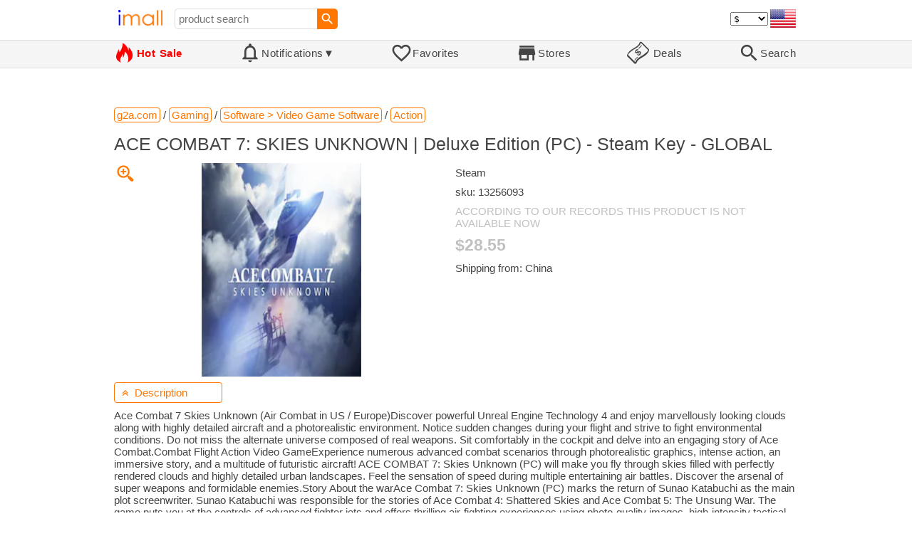

--- FILE ---
content_type: text/html; charset=UTF-8
request_url: https://imall.com/product/ACE-COMBAT-7-SKIES-UNKNOWN-Deluxe-Edition-PC-Steam-Key-GLOBAL/Gaming-Software-Video-Game-Action/g2a.com/13256093/722-106676/en
body_size: 19429
content:

<!DOCTYPE HTML>
<html lang="en">
<head>
<link rel="preload" href="https://imall.com/common/IconsCSS.woff" as="font" type="font/woff2" crossorigin="anonymous">
<link rel="preload" href="https://fonts.gstatic.com/s/materialicons/v46/flUhRq6tzZclQEJ-Vdg-IuiaDsNc.woff2" as="font" type="font/woff2" crossorigin="anonymous">
<link rel="stylesheet" type="text/css" href="/_.css"/>
<script>var fss = {}</script>
<script src="/misc/js/_.js"></script>
<script async onload="LazyLoad_OnLoad()" src="https://cdnjs.cloudflare.com/ajax/libs/vanilla-lazyload/8.12.0/lazyload.min.js"></script>
<link rel="icon" href="/Icon.png" type="image/vnd.microsoft.icon"/>
<link rel="shortcut icon" href="/Icon.png" type="image/vnd.microsoft.icon"/>
<link rel="apple-touch-icon-precomposed" href="/Icon.png"/>

<title>ACE COMBAT 7: SKIES UNKNOWN | Deluxe Edition (PC) - Steam Key - GLOBAL - buy at the price of $28.55 in g2a.com | imall.com</title>
<meta name="keywords" content="buy ACE COMBAT 7: SKIES UNKNOWN | Deluxe Edition (PC) - Steam Key - GLOBAL 13256093 Steam Action Software &gt; Video Game Gaming g2a.com Price $28.55">
<meta name="description" content="ACE COMBAT 7: SKIES UNKNOWN | Deluxe Edition (PC) - Steam Key - GLOBAL in online-store g2a.com. Large selection of Action Software &gt; Video Game Gaming in United States, United Kingdom, India, Germany, Ukraine, Australia, Canada, France, Sweden, Italy, Netherlands, Poland, Indonesia, Malaysia, Philippines, Spain, Brazil, Thailand, Turkey, Romania, Singapore, Greece, South Korea, Hungary, Mexico, Pakistan, Belgium, Japan, Vietnam, South Africa, Czech Republic, United Arab Emirates, Hong Kong, Switzerland, Portugal, Bulgaria, Saudi Arabia, Iran, Slovakia, Finland, Denmark, Ireland, Israel, China, Taiwan, Norway, Egypt, New Zealand, Croatia, Austria.">
<link rel="canonical" href="https://imall.com/product/ACE-COMBAT-7-SKIES-UNKNOWN-Deluxe-Edition-PC-Steam-Key-GLOBAL/Gaming-Software-Video-Game-Action/g2a.com/13256093/722-106676/en"/>
<meta property="og:type" content="product"/>
<meta property="og:image" content="https://images.g2a.com/eac/211x289/1x1x0/c4225689eaff/5ba398d0ae653a99440855f4"/>
<meta property="product:price:amount" content="28.5501"/>
<meta property="product:price:currency" content="USD"/>
<meta property="og:title" content="ACE COMBAT 7: SKIES UNKNOWN | Deluxe Edition (PC) - Steam Key - GLOBAL - buy at the price of $28.55 in g2a.com"/>
<meta property="og:url" content="https://imall.com/product/ACE-COMBAT-7-SKIES-UNKNOWN-Deluxe-Edition-PC-Steam-Key-GLOBAL/Gaming-Software-Video-Game-Action/g2a.com/13256093/722-106676/en"/>

<meta http-equiv="Content-Type" content="text/html; charset=UTF-8"/>
<meta http-equiv="X-UA-Compatible" content="IE=edge"/>
<meta name="apple-mobile-web-app-capable" content="yes"/>
<meta name="mobile-web-app-capable" content="yes"/>
<meta name="viewport" content="width=device-width, initial-scale=1.0"/>
<link rel="manifest" href="/manifest.webapp"/>

<script>
Template_PreInitJS('product', "https:\/\/imall.com\/product\/ACE-COMBAT-7-SKIES-UNKNOWN-Deluxe-Edition-PC-Steam-Key-GLOBAL\/Gaming-Software-Video-Game-Action\/g2a.com\/13256093\/722-106676\/en", 'en', '', '', 'usd', 0, true);
fss.PageCategorization="product_e_722_106676__1&PageID=1200513950";SessionRequestCreateEx();</script>
</head>
<body class="base_font" ontouchstart="">

<script>
var fssDevice = {};
fssDevice.IsTouch = (('ontouchstart' in w) || (navigator.msMaxTouchPoints > 0));
d.body.className += ' ' + (fssDevice.IsTouch ? 'touch' : 'desktop');

w.addEventListener('resize', Device_IsPhone_Init());
Device_IsPhone_Init();
</script>

<div class="MaxWidth" style="margin-bottom:10px;margin-top:10px;">

<div id="SearchMini" class="navigator_wrap">
<div style="padding-right:5px"><a id="nav_root" href="/?en-us-usd" title="iMall Home" class="navigator_logo_a"><span class="navigator_logo"></span></a></div>
<div class="search" style="font-size:15px;padding-left:10px;">
<form action="/search/" method="get" name="fssSearchMini" onsubmit="return ProductsSearchMini(event)">
<input id="lc_cc_curc_mini" type="hidden">
<div style="display:table-cell;vertical-align:middle;width:100%;"><input id="search_text_mini" name="search_text" type="search" placeholder="product search" title="product search" class="search_input search_text" style="width:100%;min-width:200px;font-size:15px;height:29px;"></div><div style="display:table-cell;vertical-align:middle;white-space:nowrap"><input type="submit" id="btnSearch_mini" onclick=" " class="button search_button" value="&#xE8B6;" style="border:none;font-family:Material Icons;font-size:21px;padding:0;width:29px;height:29px;"></div></form>
</div>

<div style="width:100%"></div>
<div class="notranslate notranslate100"><select id="CurrencyCode" onchange="CurrencyCode_Change(this.value)" title="select currency">
<option value="usd">$ &nbsp; &nbsp;USD
<option value="eur">€ &nbsp; &nbsp;EUR
<option value="rub">руб. RUB
<option value="uah">грн. UAH
</select></div>
<script>CurrencyCode_OptionsCheck();</script>
<script>CurrencyCode_Init();</script><div id="LNI_en"><a onclick="LanguageCodeSet('en')" class="Link Selection notranslate notranslate100" title="English">eng</a></div><div id="LNI_ru"><a onclick="LanguageCodeSet('ru')" class="LinkHover notranslate notranslate100" title="Русский">рус</a></div><div id="LNI_uk"><a onclick="LanguageCodeSet('uk')" class="LinkHover notranslate notranslate100" title="Українська">укр</a></div><script>LanguageNavigator_Init();</script>

<div><a href="/countries/?en#us" id="nav_country" q_class="HoverShadow" title="Select Country"><i class="navigator_country" id="nav_country_img" style="display:block;height:26px;width:36px;background-image: url(https://imall.com/countries/flags/us.png)"></i></a></div>
<script>Device_PhoneFooterHE_Init();</script>
</div>
</div>

<div id="TouchNavigatorPlaceholder"></div>
<div id="TouchNavigator_Wrap" class="SingleLine">
<script>
fssDevice.TouchNavigator_WrapHE = d.getElementById('TouchNavigator_Wrap');
if(fssDevice.IsTouch)
  fssDevice.TouchNavigator_WrapHE.style.display = 'none';
else
  fssDevice.TouchNavigator_WrapHE.style.visibility = 'hidden';
</script>
<div class="MaxWidth" style="overflow-x:auto;overflow-y:hidden;"><div id="TouchNavigator" class="TouchNavigator UserSelectNone"><a id="nav_home" href="/?en-us-usd" class="cell "><span><div class="icon" style="font-family:IconsCSS">&#59465;</div><div class="text">&nbsp;Home</div></span></a><a id="nav_hotsale" class="cell " style="color:red" href="/products/hot/?en-us-usd"><span><div class="icon" style="font-family:IconsCSS">&#59466;</div><div class="text" style="font-weight:bold">&nbsp;Hot Sale</div></span></a><a id="NotificationCountContainer" onclick="NotificationsOnClick(event)" class="cell "><span><div class="icon"><span style="position:relative"><span style="font-size:32px">&#xE7F5;</span><div id="NotificationCount" class="base_font" style="display:none"></div></span></div><div id="NotificationsTitle" class="text">Notifications</div></span></a><a href="/favorites/?en&tab=searches" class="cell "><span><div class="icon">&#xE87E;</div><div class="text">Favorites</div></span></a><a id="nav_stores" href="/stores/?en-us" class="cell "><span><div class="icon">&#xE8D1;</div><div class="text">Stores</div></span></a><a id="nav_deals" href="/deals/?en-us" class="cell "><span><div class="icon" style="font-family:IconsCSS">&#59454;</div><div class="text">&nbsp;Deals</div></span></a><a id="nav_search" href="/search/?en-us-usd" class="cell "><span><div class="icon">&#xE8B6;</div><div class="text">Search</div></span></a></div>
</div></div>
<a id="ContentStart" name="ContentStart"></a>
<div style="height:50px;margin:0 auto;max-width:960px"><div class="GAds_A_DisplayHorizontalHeight50"></div></div><script>
CountryCodeUpdate();

if(!fssDevice.IsTouch)
  d.getElementById('NotificationsTitle').innerHTML += /*fssDevice.IsTouch ? '&#9650' : */'&#9660';

if(!fssDevice.IsTouch)
  TouchNavigator_Init();
w.addEventListener('resize', TouchNavigator_Init);
</script>

<style>
.navigator_country {
  background-position: -2px -6px;
  background-repeat: no-repeat;
  background-size: 40px;
  min-width: 36px;
}
</style>

<div class="body_wrap">
<!--div class="body_wrap_background"> </div-->
<div class="content product" style="max-width:960px"><div id="content">


<script>
ProductUI_Init(722, 106676, 28.5501, 'usd', 0, [1,43.17,77.29743,0.8581976], 654);
function fssSessionInit()
{d.getElementById('BuyNowLinkDisabled').style.display = 'inline';}
</script>

<div id="CategoriesBreadcrumbNavigator" itemscope itemtype="http://schema.org/BreadcrumbList"><span itemprop="itemListElement" itemscope itemtype="http://schema.org/ListItem"><a itemprop="item" href="/store/g2a.com/?en-usd" class="action_link breadcrumb"><span itemprop="name">g2a.com</span></a><meta itemprop="position" content="1"/></span> / <span itemprop="itemListElement" itemscope itemtype="http://schema.org/ListItem"><a itemprop="item" href="/store/g2a.com/Gaming/?en-usd" class="action_link breadcrumb"><span itemprop="name">Gaming</span></a><meta itemprop="position" content="2"/></span> / <span itemprop="itemListElement" itemscope itemtype="http://schema.org/ListItem"><a itemprop="item" href="/store/g2a.com/Gaming/Software-Video-Game-Software/?en-usd&category=Gaming+%2F+Software+%3E+Video+Game+Software" class="action_link breadcrumb"><span itemprop="name">Software > Video Game Software</span></a><meta itemprop="position" content="3"/></span> / <span itemprop="itemListElement" itemscope itemtype="http://schema.org/ListItem"><a itemprop="item" href="/store/g2a.com/Gaming/Software-Video-Game-Software/Action/?en-usd&category=Gaming+%2F+Software+%3E+Video+Game+Software+%2F+Action" class="action_link breadcrumb"><span itemprop="name">Action</span></a><meta itemprop="position" content="4"/></span></div><script>Product_CategoriesBreadcrumbNavigator_Fix();</script>


<div itemscope itemtype="http://schema.org/Product">
<div>
<h1 style="margin-left:0;text-align:left" itemprop="name">ACE COMBAT 7: SKIES UNKNOWN | Deluxe Edition (PC) - Steam Key - GLOBAL</h1>

<div class="wrap"><a id="ProductImage_Show" href="//images.g2a.com/eac/211x289/1x1x0/c4225689eaff/5ba398d0ae653a99440855f4" target="_blank" rel="noopener" class="UserSelectNone action_link_icon">&#59453;</a><div class="product_img_wrap"><img id="ProductImage" referrerpolicy="no-referrer" src="//images.g2a.com/eac/211x289/1x1x0/c4225689eaff/5ba398d0ae653a99440855f4" alt="ACE COMBAT 7: SKIES UNKNOWN | Deluxe Edition (PC) - Steam Key - GLOBAL" class="product_img" itemprop="image"></div>
<div class="info">
<div id="ProductInfoWrap" class="info_center">

<div itemprop="brand" title="brand">Steam</div><meta itemprop="sku" content="13256093"/><div class="sku">sku: 13256093</div><div style="color:silver;word-break:inherit">ACCORDING TO OUR RECORDS THIS PRODUCT IS NOT AVAILABLE NOW</div><div id="ProductPrice_usd" class="PriceWrap"><span itemprop="offers" itemscope itemtype="http://schema.org/Offer"><div class="price notranslate notranslate100" style="color:silver;" title="Price">$28.55</div><meta itemprop="price" content="28.5501"/><meta itemprop="priceCurrency" content="USD"/><link itemprop="availability" href="https://schema.org/OutOfStock"></span></div><div id="ProductPrice_uah" class="PriceWrap" style="display:none"><div class="price notranslate notranslate100" style="color:silver;" title="Price">~ <i>1,230.00 грн.</i></div><div class="OrigPrice">$28.55, $1.00 = 43.17 грн.</div></div><div id="ProductPrice_rub" class="PriceWrap" style="display:none"><div class="price notranslate notranslate100" style="color:silver;" title="Price">~ <i>2,210.00 руб.</i></div><div class="OrigPrice">$28.55, $1.00 = 77.30 руб.</div></div><div id="ProductPrice_eur" class="PriceWrap" style="display:none"><div class="price notranslate notranslate100" style="color:silver;" title="Price">~ <i>€ 24.50</i></div><div class="OrigPrice">$28.55, € 1.00 = $1.17</div></div><script>Product_ConvertedPriceShow();</script><div>Shipping from: China</div><span id="BuyNowLinkDisabled" class="NotAvailable" style="display:none"><br>Product currently unavailable</span></div>
</div>
<div price100="2855" class="ProductFavorites ProductFavorite722_106676 favorite_common UserSelectNone action_link_icon"></div>
</div>
</div>
<div id="DescriptionWrap"><div style="margin:5px 0 13px 0;position:relative">&nbsp;<span style="left:0;padding:5px 10px;top:0;min-width: 130px" class="action_link" onclick="ContentVisibleToggle(FDescriptionDef)"><span id="Description_VisibleStateIcon"></span> &nbsp;Description<script>var FDescriptionDef = {Name: 'Description'};</script></span></div><div id="Description"><script>ContentVisibleToggle(FDescriptionDef, true);</script><script>if(CookieGet('lc'))ContentVisibleToggle(FDescriptionDef, false);</script><div style="margin:8px 0"><div itemprop="description" id="DescriptionContent">Ace Combat 7 Skies Unknown (Air Combat in US / Europe)Discover powerful Unreal Engine Technology 4 and enjoy marvellously looking clouds along with highly detailed aircraft and a photorealistic environment. Notice sudden changes during your flight and strive to fight environmental conditions. Do not miss the alternate universe composed of real weapons. Sit comfortably in the cockpit and delve into an engaging story of Ace Combat.Combat Flight Action Video GameExperience numerous advanced combat scenarios through photorealistic graphics, intense action, an immersive story, and a multitude of futuristic aircraft! ACE COMBAT 7: Skies Unknown (PC) will make you fly through skies filled with perfectly rendered clouds and highly detailed urban landscapes. Feel the sensation of speed during multiple entertaining air battles. Discover the arsenal of super weapons and formidable enemies.Story About the warAce Combat 7: Skies Unknown (PC) marks the return of Sunao Katabuchi as the main plot screenwriter. Sunao Katabuchi was responsible for the stories of Ace Combat 4: Shattered Skies and Ace Combat 5: The Unsung War. The game puts you at the controls of advanced fighter jets and offers thrilling air-fighting experiences using photo-quality images, high-intensity tactical manoeuvres, and a large number of futuristic aircraft to fly in. All wrapped up in an exciting plot.During a captivating story, you will meet exciting, new characters such as:Rosa Cosette D'Elise: Princess of Erusea. Although her family was one of the commoners, her father managed to be crowned as the new king in the wake of the restoration caused by the Continental War.Mihaly A. Shilage: a Legendary pilot who killed innumerable enemies on the battlefield. He is the best pilot of the experimental unit of Erusea, piloting a Su-30SM model.Dr. Schroeder: Engineer working for the EASA (Erusean Air and Space Administration). He is involved in the development of weapons for the army of Erusea and has the typical analytical personality of any scientist.Avril Mead: Engineer at the prison base in Ocean. She has an individualistic personality and is known as 'Queen of Scrap' for her ability to repair aircraft.GameplayPrepare yourself for a wonderful adventure filled to the brim with truly engrossing aerial battlefields. Reach realistic clouds and taste the sensation of supersonic speed during fast-paced aerial combats. You can also measure your tactical skills against other players in frenetic online multiplayer battles.Development of the game and releaseDeveloped in Japan by the Bandai Namco Entertainment and using the Unreal Engine 4 with a new exclusive dynamic appearance, Ace Combat 7: Skies Unknown offers hyper-realistic flying experience. The PC release date of Air / Ace Combat 7: Skies Unknown is planned for 01.02.2019.Opinions in the gaming industryAce Combat is popular aerial combat simulation saga. Its arcade style, sophisticated aerobatics, high altitude dogfights and air missiles are well known to the players from all over the world. The franchise has sold over 12 million copies since its last instalment Ace Combat: Infinity in 2014. The game collects numerous positive comments and reviews on the Steam platform community. Our sellers provide constant promotions, special offers, attractive deals, and price drops.Key featuresUnreal Engine Technology 4: sophisticated cloud graphics, stunning aircraft and a photorealistic environmentDynamic Weather: unexpected changes in weather conditionsFuturistic weapons and numerous breath-taking air-combat situations.</div></div><script>if(CookieGet('lc'))ProductDescription_RemoveIfEmpty();</script></div></div><div style="margin:5px 0 13px 0;position:relative">&nbsp;<span style="left:0;padding:5px 10px;top:0;min-width: 130px" class="action_link" onclick="ContentVisibleToggle(FAttributesDef)"><span id="Attributes_VisibleStateIcon"></span> &nbsp;Technical Details<script>var FAttributesDef = {Name: 'Attributes'};</script></span></div><div id="Attributes"><script>ContentVisibleToggle(FAttributesDef, true);</script><script>if(CookieGet('lc'))ContentVisibleToggle(FAttributesDef, false);</script><table class="ProductAttributes" itemprop="description"><tr><td class="Name"> <b>platform: </b></td><td class="Value"> Steam</td></tr><tr style="background-color:#f6f6f6"><td class="Name"> <b>priceplus: </b></td><td class="Value"> 1894.47</td></tr></table></div></div><div style="margin:5px 0 13px 0;position:relative">&nbsp;<span id="PriceHistoryToggle" style="left:0;padding:5px 10px;top:0;min-width: 130px" class="action_link" onclick="ContentVisibleToggle(FPriceHistoryDef)"><span id="PriceHistory_VisibleStateIcon"></span> &nbsp;<span id="PriceHistoryTitle">Price history chart & currency exchange rate</span><script>var FPriceHistoryDef = {Name: 'PriceHistory'};</script></span></div><div id="PriceHistory"><script>ContentVisibleToggle(FPriceHistoryDef, false);</script><script>FPriceHistoryDef.OnToggle_Visible = Product_PriceHistory_Render;Product_PriceHistory_Toggle_TitleUpdate();</script><canvas id="PriceChart" style="height:300px;width:100%"></canvas></div><h2 style="margin-left:0">Customers also viewed</h2><a name="TabNavigator_ViewedIn" style="display: block;height: 3px;"></a><div class="TabNavigator MaxWidth700" style="overflow-x:auto;text-align:center"><a href="?&ViewedIn=this#TabNavigator_ViewedIn" class="UserSelectNone TabHover" style="border-top-left-radius:7px;border-bottom-left-radius:7px;">in this store</a><a href="?#TabNavigator_ViewedIn" class="UserSelectNone TabSelected" style="border-top-right-radius:7px;border-bottom-right-radius:7px;border-right:1px solid #F70;">in other stores</a></div><br><script>ProductFavoritesInit();Products_WindowOnResize_Init();</script><a name="products"></a><div class="TileItems"><div class="Item ItemRT"><a href="/product/Tiki-Original-Men%27s-Shirts-Blouses-Checked-Shirt-Summer-T-Man-Beach-Korean-Popular-Clothes-Hawaiian-Short-Sleeve-Mens/Clothing/aliexpress.com/1005006667135665/144-320830994/en"><div class="ItemImgWrap ItemImgWrapRT"><img referrerpolicy="no-referrer" class="ItemImg ItemImgRT" src="//ae-pic-a1.aliexpress-media.com/kf/S89f6f24b30b5428c8dbd6d6d446788c93.jpg" alt="

Tiki Original Men's Shirts and Blouses Checked Shirt Summer T-shirt Man Beach Korean Popular Clothes Hawaiian Short Sleeve Mens" title="Tiki Original Men's Shirts and Blouses Checked Shirt Summer T-shirt Man Beach Korean Popular Clothes Hawaiian Short Sleeve Mens"></div><div class="price PriceRaw" PriceRaw="14.73">$14.73</div><div class="title" title="Tiki Original Men's Shirts and Blouses Checked Shirt Summer T-shirt Man Beach Korean Popular Clothes Hawaiian Short Sleeve Mens">Tiki Original Men's Shirts and Blouses Checked Shirt Summer T-shirt Man Beach Korean Popular Clothes Hawaiian Short Sleeve Mens</div></a><a href="/store/aliexpress.com/?en-" class="action_link store_name" style="border-color:transparent">aliexpress.com</a><div price100="1473" class="ProductFavorites ProductFavorite144_320830994 favorite_common UserSelectNone action_link_icon"></div></div><div class="Item ItemRT"><a href="/product/360-Wireless-Outdoor-5MP-WiFi-Security-Camera-TUYA-Smart-Life-Home-PTZ-Video-Surveillance-IP-CCTV-Auto-Tracking-Audio-Cam/Protection/aliexpress.com/1005007825102569/144-352078047/en"><div class="ItemImgWrap ItemImgWrapRT"><img referrerpolicy="no-referrer" class="ItemImg ItemImgRT" src="//ae-pic-a1.aliexpress-media.com/kf/S5901471d3efe4e079f0f656359716aa3i.jpg" alt="

360 Wireless Outdoor 5MP WiFi Security Camera TUYA Smart Life Home PTZ Video Surveillance IP Camera CCTV Auto Tracking Audio Cam" title="360 Wireless Outdoor 5MP WiFi Security Camera TUYA Smart Life Home PTZ Video Surveillance IP Camera CCTV Auto Tracking Audio Cam"></div><div class="price PriceRaw" PriceRaw="45.93">$45.93</div><div class="title" title="360 Wireless Outdoor 5MP WiFi Security Camera TUYA Smart Life Home PTZ Video Surveillance IP Camera CCTV Auto Tracking Audio Cam">360 Wireless Outdoor 5MP WiFi Security Camera TUYA Smart Life Home PTZ Video Surveillance IP Camera CCTV Auto Tracking Audio Cam</div></a><a href="/store/aliexpress.com/?en-" class="action_link store_name" style="border-color:transparent">aliexpress.com</a><div price100="4593" class="ProductFavorites ProductFavorite144_352078047 favorite_common UserSelectNone action_link_icon"></div></div><div class="Item ItemRT"><a href="/product/%D0%A6%D0%B8%D1%84%D1%80%D0%BE%D0%B2%D0%BE%D0%B9-%D0%BF%D1%80%D0%B5%D0%BE%D0%B1%D1%80%D0%B0%D0%B7%D0%BE%D0%B2%D0%B0%D1%82%D0%B5%D0%BB%D1%8C-%D1%81%D0%B5%D0%BD%D1%81%D0%BE%D1%80%D0%BD%D0%BE%D0%B3%D0%BE-%D1%8D%D0%BA%D1%80%D0%B0%D0%BD%D0%B0-%D0%B4%D0%BB%D1%8F-Motorola-Symbol-MC45-MC4587-MC4597/Phones-Telecommunications-Mobile-Phone-Parts/aliexpress.com/1005004686681346/144-352198819/en"><div class="ItemImgWrap ItemImgWrapRT"><img referrerpolicy="no-referrer" class="ItemImg ItemImgRT" src="//ae-pic-a1.aliexpress-media.com/kf/S070fb4b71b314158a915687c551e0046c.jpg" alt="

Цифровой преобразователь сенсорного экрана для Motorola Symbol MC45 MC4587 MC4597" title="Цифровой преобразователь сенсорного экрана для Motorola Symbol MC45 MC4587 MC4597"></div><div class="price PriceRaw" PriceRaw="20.9">$20.90</div><div class="title" title="Цифровой преобразователь сенсорного экрана для Motorola Symbol MC45 MC4587 MC4597">Цифровой преобразователь сенсорного экрана для Motorola Symbol MC45 MC4587 MC4597</div></a><a href="/store/aliexpress.com/?en-" class="action_link store_name" style="border-color:transparent">aliexpress.com</a><div price100="2090" class="ProductFavorites ProductFavorite144_352198819 favorite_common UserSelectNone action_link_icon"></div></div><div class="Item ItemRT"><a href="/product/Bicycle-Handlebar-Tape-Breathable-Cycling-Handle-Bar-Strap-Anti-slip-Wrap-Tapes-For-Accessories/Sports-Entertainment/aliexpress.com/1005002989302891/144-185378856/en"><div class="ItemImgWrap ItemImgWrapRT"><img referrerpolicy="no-referrer" class="ItemImg ItemImgRT" src="//ae04.alicdn.com/kf/H6d51b7c9e6a44ea9b626d27a33f02329u.jpg" alt="

Bicycle Handlebar Tape Breathable Cycling Handle Bar Strap Anti-slip Cycling Handle Bar Wrap Tapes For Bicycle Accessories" title="Bicycle Handlebar Tape Breathable Cycling Handle Bar Strap Anti-slip Cycling Handle Bar Wrap Tapes For Bicycle Accessories"></div><div class="price PriceRaw" PriceRaw="8.93">$8.93</div><div class="title" title="Bicycle Handlebar Tape Breathable Cycling Handle Bar Strap Anti-slip Cycling Handle Bar Wrap Tapes For Bicycle Accessories">Bicycle Handlebar Tape Breathable Cycling Handle Bar Strap Anti-slip Cycling Handle Bar Wrap Tapes For Bicycle Accessories</div></a><a href="/store/aliexpress.com/?en-" class="action_link store_name" style="border-color:transparent">aliexpress.com</a><div price100="893" class="ProductFavorites ProductFavorite144_185378856 favorite_common UserSelectNone action_link_icon"></div></div><div class="Item ItemRT"><a href="/product/Short-Conventionnel-Abricot-Taille-Moyenne/Women-Clothing-Bottoms-Shorts/Blush-Mark/blushmark.com/106418/1430-6471/en"><div class="ItemImgWrap ItemImgWrapRT"><img referrerpolicy="no-referrer" class="ItemImg ItemImgRT" src="//cdn-1.blushmark.com/upimg/b1080/70/5e/488c2ac524dd9bbe59878013475b705e.jpg" alt="

Short Conventionnel Abricot Taille Moyenne" title="Short Conventionnel Abricot Taille Moyenne"></div><div class="price PriceRaw" PriceRaw="14.903327">$14.90</div><div class="title" title="Short Conventionnel Abricot Taille Moyenne">Short Conventionnel Abricot Taille Moyenne</div></a><a href="/store/blushmark.com/?en-" class="action_link store_name" style="border-color:transparent">blushmark.com</a><div price100="1279" class="ProductFavorites ProductFavorite1430_6471 favorite_common UserSelectNone action_link_icon"></div></div><div class="Item ItemRT"><a href="/product/%D0%A2%D0%B0%D0%BA%D1%81%D0%B8%D1%81%D1%82-%D0%B4%D0%B5-%D0%9D%D0%B8%D1%80%D0%BE/%D0%9C%D0%B0%D0%B9%D0%BA%D0%B8-%D0%B1%D0%BE%D1%80%D1%86%D0%BE%D0%B2%D0%BA%D0%B8-%D0%9A%D1%83%D0%BB%D1%8C%D1%82%D0%BE%D0%B2%D0%BE%D0%B5-%D0%BA%D0%B8%D0%BD%D0%BE/printbar.ru/CLF-816631-fut-1/60-2691098/en"><div class="ItemImgWrap ItemImgWrapRT"><img referrerpolicy="no-referrer" class="ItemImg ItemImgRT" src="//printbar.ru//upload/images/v6/v6fkl6g.jpg" alt="

Таксист де Ниро" title="Таксист де Ниро"></div><div class="price PriceRaw" PriceRaw="11.6304">$11.63</div><div class="title" title="Таксист де Ниро">Таксист де Ниро</div></a><a href="/store/printbar.ru/?en-" class="action_link store_name" style="border-color:transparent">printbar.ru</a><div price100="89900" class="ProductFavorites ProductFavorite60_2691098 favorite_common UserSelectNone action_link_icon"></div></div><div class="Item ItemRT"><a href="/product/%D0%A7%D0%B5%D1%80%D0%B5%D0%BF%D0%B0%D1%88%D0%BA%D0%B8-%D0%BD%D0%B8%D0%BD%D0%B4%D0%B7%D1%8F-%D0%94%D0%BE%D0%BD%D0%B0%D1%82%D0%B5%D0%BB%D0%BB%D0%BE/%D0%A1%D0%B2%D0%B8%D1%82%D1%88%D0%BE%D1%82%D1%8B-%D0%9C%D1%83%D0%B6%D1%81%D0%BA%D0%B8%D0%B5/printbar.ru/TMN-198639-may-2/60-2714918/en"><div class="ItemImgWrap ItemImgWrapRT"><img referrerpolicy="no-referrer" class="ItemImg ItemImgRT" src="//printbar.ru//upload/images/3o/3ogcmbv.jpg" alt="

Черепашки-ниндзя Донателло" title="Черепашки-ниндзя Донателло"></div><div class="price PriceRaw" PriceRaw="15.511512">$15.51</div><div class="title" title="Черепашки-ниндзя Донателло">Черепашки-ниндзя Донателло</div></a><a href="/store/printbar.ru/?en-" class="action_link store_name" style="border-color:transparent">printbar.ru</a><div price100="119900" class="ProductFavorites ProductFavorite60_2714918 favorite_common UserSelectNone action_link_icon"></div></div><div class="Item ItemRT"><a href="/product/Dad-loading/%D0%A4%D1%83%D1%82%D0%B1%D0%BE%D0%BB%D0%BA%D0%B8-%D0%9A%D0%BE%D0%BC%D1%83/printbar.ru/KMU-850900-hsw-2/60-2737565/en"><div class="ItemImgWrap ItemImgWrapRT"><img referrerpolicy="no-referrer" class="ItemImg ItemImgRT" src="//printbar.ru//upload/images/92/92vnxyk.jpg" alt="

Dad loading" title="Dad loading"></div><div class="price PriceRaw" PriceRaw="31.941555">$31.94</div><div class="title" title="Dad loading">Dad loading</div></a><a href="/store/printbar.ru/?en-" class="action_link store_name" style="border-color:transparent">printbar.ru</a><div price100="246900" class="ProductFavorites ProductFavorite60_2737565 favorite_common UserSelectNone action_link_icon"></div></div><div class="Item ItemRT"><a href="/product/%D0%9D%D0%B0%D0%BC%D0%B0%D1%82%D1%80%D0%B0%D1%81%D0%BD%D0%B8%D0%BA-Askona-Light-Side-%D0%B4%D0%B2%D1%83%D1%81%D1%82%D0%BE%D1%80%D0%BE%D0%BD%D0%BD%D0%B8%D0%B9-200%D1%85180-%D1%81%D0%BC/%D0%A2%D0%BE%D0%B2%D0%B0%D1%80%D1%8B-%D0%B4%D0%BB%D1%8F-%D0%B4%D0%BE%D0%BC%D0%B0-%D0%A2%D0%B5%D0%BA%D1%81%D1%82%D0%B8%D0%BB%D1%8C-%D0%9F%D0%BE%D0%B4%D1%83%D1%88%D0%BA%D0%B8-%D0%BE%D0%B4%D0%B5%D1%8F%D0%BB%D0%B0-%D0%BD%D0%B0%D0%BC%D0%B0%D1%82%D1%80%D0%B0%D1%81%D0%BD%D0%B8%D0%BA%D0%B8/auchan.ru/205626/541-114895/en"><div class="ItemImgWrap ItemImgWrapRT"><img referrerpolicy="no-referrer" class="ItemImg ItemImgRT" src="//www.auchan.ru/pokupki/media/catalog/product/8/2/828244.jpg" alt="

Наматрасник Askona Light Side, двусторонний, 200х180 см" title="Наматрасник Askona Light Side, двусторонний, 200х180 см"></div><div class="price PriceRaw" PriceRaw="23.066744">$23.07</div><div class="title" title="Наматрасник Askona Light Side, двусторонний, 200х180 см">Наматрасник Askona Light Side, двусторонний, 200х180 см</div></a><a href="/store/auchan.ru/?en-" class="action_link store_name" style="border-color:transparent">auchan.ru</a><div price100="178300" class="ProductFavorites ProductFavorite541_114895 favorite_common UserSelectNone action_link_icon"></div></div><div class="Item ItemRT"><a href="/product/%D0%9F%D0%BE%D0%BB%D1%83%D0%B1%D0%BE%D1%82%D0%B8%D0%BD%D0%BA%D0%B8-%D1%81%D0%B8%D0%BD%D0%B8%D0%B5-Tesoro-%D0%A1%D0%B8%D0%BD%D0%B8%D0%B9/%D0%9E%D0%B4%D0%B5%D0%B6%D0%B4%D0%B0-%D0%BE%D0%B1%D1%83%D0%B2%D1%8C-%D0%94%D0%B5%D1%82%D1%81%D0%BA%D0%B0%D1%8F/auchan.ru/179526%20179609%20179676%20179677%20179723%20179752%20179753/541-123855/en"><div class="ItemImgWrap ItemImgWrapRT"><img referrerpolicy="no-referrer" class="ItemImg ItemImgRT" src="//www.auchan.ru/pokupki/media/catalog/product/1/8/187688-01-05_5.jpg" alt="

Полуботинки синие Tesoro, Синий" title="Полуботинки синие Tesoro, Синий"></div><div class="price PriceRaw" PriceRaw="17.076895">$17.08</div><div class="title" title="Полуботинки синие Tesoro, Синий">Полуботинки синие Tesoro, Синий</div></a><a href="/store/auchan.ru/?en-" class="action_link store_name" style="border-color:transparent">auchan.ru</a><div price100="132000" class="ProductFavorites ProductFavorite541_123855 favorite_common UserSelectNone action_link_icon"></div></div><div class="Item ItemRT"><a href="/product/%D0%9C%D0%B0%D0%B3%D0%BD%D0%B8%D1%82%D0%BD%D1%8B%D0%B9-%D0%BC%D0%B5%D1%82%D0%B0%D0%BB%D0%BB%D0%B8%D1%87%D0%B5%D1%81%D0%BA%D0%B8%D0%B9-%D1%87%D0%B5%D1%85%D0%BE%D0%BB-%D0%B4%D0%BB%D1%8F-Huawei-Huwei-Honor-Magic3-Magic4-Pro-Magic5-%D0%94%D0%B2%D1%83%D1%81%D1%82%D0%BE%D1%80%D0%BE%D0%BD%D0%BD%D1%8F%D1%8F-%D1%81%D1%82%D0%B5%D0%BA%D0%BB%D1%8F%D0%BD%D0%BD%D0%B0%D1%8F-%D0%BA%D1%80%D1%8B%D1%88%D0%BA%D0%B0-For-%D1%81%D0%B5%D1%80%D0%B5%D0%B1%D1%80%D1%8F%D0%BD%D1%8B%D0%B9/Joom-%D0%AD%D0%BB%D0%B5%D0%BA%D1%82%D1%80%D0%BE%D0%BD%D0%B8%D0%BA%D0%B0-%D0%A7%D0%B5%D1%85%D0%BB%D1%8B-%D0%B0%D0%BA%D1%81%D0%B5%D1%81%D1%81%D1%83%D0%B0%D1%80%D1%8B-%D1%81%D0%BC%D0%B0%D1%80%D1%82%D1%84%D0%BE%D0%BD%D0%BE%D0%B2-%D0%BF%D0%BB%D0%B0%D0%BD%D1%88%D0%B5%D1%82%D0%BE%D0%B2-%D1%82%D0%B5%D0%BB%D0%B5%D1%84%D0%BE%D0%BD%D0%BE%D0%B2-%D0%B7%D0%B0%D1%89%D0%B8%D1%82%D0%B0-%D1%8D%D0%BA%D1%80%D0%B0%D0%BD%D0%BE%D0%B2-%D0%BA%D0%BD%D0%B8%D0%B6%D0%BA%D0%B8/OriSoul-Life/joom.ru/67bfd91f4bda3d01421f65f5/1893-7912505/en"><div class="ItemImgWrap ItemImgWrapRT"><img referrerpolicy="no-referrer" class="ItemImg ItemImgRT" src="//img.joomcdn.net/07e3f87374fb61ced7cf2ddf06195d482f600e91_original.jpeg" alt="

Магнитный металлический чехол для Huawei Huwei Honor Magic3 Magic4 Pro Magic5 Двусторонняя стеклянная крышка For Honor Magic5 серебряный" title="Магнитный металлический чехол для Huawei Huwei Honor Magic3 Magic4 Pro Magic5 Двусторонняя стеклянная крышка For Honor Magic5 серебряный"></div><div class="price PriceRaw" PriceRaw="17.012209">$17.01</div><div class="title" title="Магнитный металлический чехол для Huawei Huwei Honor Magic3 Magic4 Pro Magic5 Двусторонняя стеклянная крышка For Honor Magic5 серебряный">Магнитный металлический чехол для Huawei Huwei Honor Magic3 Magic4 Pro Magic5 Двусторонняя стеклянная крышка For Honor Magic5 серебряный</div></a><a href="/store/joom.ru/?en-" class="action_link store_name" style="border-color:transparent">joom.ru</a><div price100="131500" class="ProductFavorites ProductFavorite1893_7912505 favorite_common UserSelectNone action_link_icon"></div></div><div class="Item ItemRT"><a href="/product/%D1%80%D0%B0%D1%81%D1%82%D0%B5%D0%BD%D0%B8%D0%B5-%D0%A5%D0%B0%D0%BC%D0%B5%D0%B4%D0%BE%D1%80%D0%B5%D1%8F-%D0%AD%D0%BB%D0%B5%D0%B3%D0%B0%D0%BD%D1%81-d5%D1%81%D0%BC-h15%D1%81%D0%BC/%D0%A2%D0%BE%D0%B2%D0%B0%D1%80%D1%8B-%D0%B4%D0%BB%D1%8F-%D1%81%D0%B0%D0%B4%D0%B0-%D0%BE%D1%82%D0%B4%D1%8B%D1%85%D0%B0-%D0%9A%D0%BE%D0%BC%D0%BD%D0%B0%D1%82%D0%BD%D1%8B%D0%B5-%D1%80%D0%B0%D1%81%D1%82%D0%B5%D0%BD%D0%B8%D1%8F/maxidom.ru/12208660/1267-202001/en"><div class="ItemImgWrap ItemImgWrapRT"><img referrerpolicy="no-referrer" class="ItemImg ItemImgRT" src="//www.maxidom.ru/upload/iblock/d78/d786647b6e5fa9a841a17fe09782070f.jpg" alt="

растение Хамедорея Элеганс d5см h15см" title="растение Хамедорея Элеганс d5см h15см"></div><div class="price PriceRaw" PriceRaw="5.8863535">$5.89</div><div class="title" title="растение Хамедорея Элеганс d5см h15см">растение Хамедорея Элеганс d5см h15см</div></a><a href="/store/maxidom.ru/?en-" class="action_link store_name" style="border-color:transparent">maxidom.ru</a><div price100="45500" class="ProductFavorites ProductFavorite1267_202001 favorite_common UserSelectNone action_link_icon"></div></div><div class="Item ItemRT" title="According to our records this product is not available now"><a href="/product/Wong-Rain-925-Sterling-Silver-Flower-Created-Moissanite-Diamonds-Gemstone-Women-Bracelet-Wedding-Party-Fine-Jewelry-Wholesale/Accessories/aliexpress.com/1005004459554734/144-201172552/en"><div class="ItemImgWrap ItemImgWrapRT"><img referrerpolicy="no-referrer" class="ItemImg ItemImgRT" src="//ae04.alicdn.com/kf/Sdf9a49734bde42b490ab5304ca4a3767b.jpg" alt="

Wong Rain 925 Sterling Silver Flower Created Moissanite Diamonds Gemstone Women Bracelet Wedding Party Fine Jewelry Wholesale" title="Wong Rain 925 Sterling Silver Flower Created Moissanite Diamonds Gemstone Women Bracelet Wedding Party Fine Jewelry Wholesale"></div><div class="price PriceRaw" style="color:silver" PriceRaw="48.44">$48.44</div><div class="title" style="color:silver" title="Wong Rain 925 Sterling Silver Flower Created Moissanite Diamonds Gemstone Women Bracelet Wedding Party Fine Jewelry Wholesale">Wong Rain 925 Sterling Silver Flower Created Moissanite Diamonds Gemstone Women Bracelet Wedding Party Fine Jewelry Wholesale</div></a><a href="/store/aliexpress.com/?en-" class="action_link store_name" style="border-color:transparent">aliexpress.com</a><div price100="4844" class="ProductFavorites ProductFavorite144_201172552 favorite_common UserSelectNone action_link_icon"></div></div><div class="Item ItemRT" title="According to our records this product is not available now"><a href="/product/%D0%9A%D0%BE%D0%BC%D0%BF%D0%BB%D0%B5%D0%BA%D1%82-%D0%BF%D0%BE%D0%B4%D1%88%D0%B8%D0%BF%D0%BD%D0%B8%D0%BA%D0%B0-%D1%81%D1%82%D1%83%D0%BF%D0%B8%D1%86%D1%8B-%D0%BA%D0%BE%D0%BB%D0%B5%D1%81%D0%B0-OPTIMAL-501607/%D0%90%D0%B2%D1%82%D0%BE%D1%82%D0%BE%D0%B2%D0%B0%D1%80%D1%8B-%D0%90%D0%B2%D1%82%D0%BE%D0%B7%D0%B0%D0%BF%D1%87%D0%B0%D1%81%D1%82%D0%B8-%D0%97%D0%B0%D0%BF%D1%87%D0%B0%D1%81%D1%82%D0%B8-%D0%B4%D0%BB%D1%8F-%D0%BF%D0%BE%D0%B4%D0%B2%D0%B5%D1%81%D0%BA%D0%B8-%D0%A1%D1%82%D1%83%D0%BF%D0%B8%D1%87%D0%BD%D1%8B%D0%B5-%D0%BF%D0%BE%D0%B4%D1%88%D0%B8%D0%BF%D0%BD%D0%B8%D0%BA%D0%B8/goods.ru/600000153052/589-334482/en"><div class="ItemImgWrap ItemImgWrapRT"><img referrerpolicy="no-referrer" class="ItemImg ItemImgRT" src="//main-cdn.sbermegamarket.ru/hlr-system/163005966/600000153052b0.jpeg" alt="

Комплект подшипника ступицы колеса OPTIMAL 501607" title="Комплект подшипника ступицы колеса OPTIMAL 501607"></div><div class="price PriceRaw" style="color:silver" PriceRaw="79.97678">$79.98</div><div class="title" style="color:silver" title="Комплект подшипника ступицы колеса OPTIMAL 501607">Комплект подшипника ступицы колеса OPTIMAL 501607</div></a><a href="/store/goods.ru/?en-" class="action_link store_name" style="border-color:transparent">goods.ru</a><div price100="618200" class="ProductFavorites ProductFavorite589_334482 favorite_common UserSelectNone action_link_icon"></div></div><div class="Item ItemRT" title="According to our records this product is not available now"><a href="/product/%D0%91%D0%BE%D0%BB%D1%8C%D1%88%D0%BE%D0%B9-%D0%BA%D0%BE%D0%B2%D1%80%D0%B8%D0%BA-%D0%B4%D0%BB%D1%8F-%D0%BC%D1%8B%D1%88%D0%B8-%D1%81-%D0%B0%D0%BD%D0%B8%D0%BC%D0%B5-RGB-XL-%D0%B8%D0%B3%D1%80%D0%BE%D0%B2%D0%BE%D0%B9-%D1%81%D0%BE-%D1%81%D0%B2%D0%B5%D1%82%D0%BE%D0%B4%D0%B8%D0%BE%D0%B4%D0%BD%D1%8B%D0%B9-%D1%81%D0%B2%D0%B5%D1%82%D0%B8%D0%BB%D1%8C%D0%BD%D0%B8%D0%BA-%D0%9D%D0%B0%D1%81%D1%82%D0%BE%D0%BB%D1%8C%D0%BD%D1%8B%D0%B9-%D0%BA%D0%BE%D0%B2%D1%80%D0%B8%D0%BA.../Computer-Office-Peripherals/aliexpress.ru/1005003823756071/1381-65805941/en"><div class="ItemImgWrap ItemImgWrapRT"><img referrerpolicy="no-referrer" class="ItemImg ItemImgRT" src="//ae04.alicdn.com/kf/S724ab00e061d4bc3a5de30c3e0387631G.jpg" alt="

Большой коврик для мыши с аниме, RGB, XL, игровой коврик для мыши со светодиодный светильник, игровой коврик для мыши, Настольный коврик, коврик..." title="Большой коврик для мыши с аниме, RGB, XL, игровой коврик для мыши со светодиодный светильник, игровой коврик для мыши, Настольный коврик, коврик..."></div><div class="price PriceRaw" style="color:silver" PriceRaw="18.98">$18.98</div><div class="title" style="color:silver" title="Большой коврик для мыши с аниме, RGB, XL, игровой коврик для мыши со светодиодный светильник, игровой коврик для мыши, Настольный коврик, коврик...">Большой коврик для мыши с аниме, RGB, XL, игровой коврик для мыши со светодиодный светильник, игровой коврик для мыши, Настольный коврик, коврик...</div></a><a href="/store/aliexpress.ru/?en-" class="action_link store_name" style="border-color:transparent">aliexpress.ru</a><div price100="1898" class="ProductFavorites ProductFavorite1381_65805941 favorite_common UserSelectNone action_link_icon"></div></div><div class="Item ItemRT" title="According to our records this product is not available now"><a href="/product/5Cr13Mov-%D0%BB%D0%B5%D0%B7%D0%B2%D0%B8%D0%B5-G10-%D1%80%D1%83%D1%87%D0%BA%D0%B0-%D0%9F%D0%BE%D1%85%D0%BE%D0%B4%D0%BD%D1%8B%D0%B9-%D0%BE%D1%85%D0%BE%D1%82%D0%BD%D0%B8%D1%87%D0%B8%D0%B9-%D0%BD%D0%BE%D0%B6-%D0%B4%D0%BB%D1%8F-%D1%84%D1%80%D1%83%D0%BA%D1%82%D0%BE%D0%B2-%D0%BF%D0%BE%D0%B2%D1%81%D0%B5%D0%B4%D0%BD%D0%B5%D0%B2%D0%BD%D0%BE%D0%B3%D0%BE-%D0%B8%D1%81%D0%BF%D0%BE%D0%BB%D1%8C%D0%B7%D0%BE%D0%B2%D0%B0%D0%BD%D0%B8%D1%8F/Tools-Hand/aliexpress.ru/1005004133928039/1381-79480157/en"><div class="ItemImgWrap ItemImgWrapRT"><img referrerpolicy="no-referrer" class="ItemImg ItemImgRT" src="//ae04.alicdn.com/kf/Sfb825416c4974228858a15b7745974e2E.jpg" alt="

5Cr13Mov лезвие G10 ручка Походный охотничий нож для фруктов нож для повседневного использования" title="5Cr13Mov лезвие G10 ручка Походный охотничий нож для фруктов нож для повседневного использования"></div><div class="price PriceRaw" style="color:silver" PriceRaw="25">$25.00</div><div class="title" style="color:silver" title="5Cr13Mov лезвие G10 ручка Походный охотничий нож для фруктов нож для повседневного использования">5Cr13Mov лезвие G10 ручка Походный охотничий нож для фруктов нож для повседневного использования</div></a><a href="/store/aliexpress.ru/?en-" class="action_link store_name" style="border-color:transparent">aliexpress.ru</a><div price100="2500" class="ProductFavorites ProductFavorite1381_79480157 favorite_common UserSelectNone action_link_icon"></div></div><div class="Item ItemRT" title="According to our records this product is not available now"><a href="/product/%D0%9A%D0%B0%D1%80%D0%B0%D0%B1%D0%B8%D0%BD-%D0%B4%D0%BB%D1%8F-%D1%81%D0%BA%D0%B0%D0%BB%D0%BE%D0%BB%D0%B0%D0%B7%D0%B0%D0%BD%D0%B8%D1%8F-%D0%BF%D1%80%D0%BE%D1%87%D0%BD%D1%8B%D0%B9-%D0%BD%D0%B0%D1%80%D1%83%D0%B6%D0%BD%D0%BE%D0%B3%D0%BE-%D0%B8%D1%81%D0%BF%D0%BE%D0%BB%D1%8C%D0%B7%D0%BE%D0%B2%D0%B0%D0%BD%D0%B8%D1%8F-%D0%B0%D0%BB%D1%8C%D0%BF%D0%B8%D0%BD%D0%B8%D0%B7%D0%BC%D0%B0-32KN-%D1%82%D0%B0%D0%BA%D0%B5%D0%BB%D0%B0%D0%B6%D0%BD%D1%8B%D0%B5-%D1%88%D0%BA%D0%B8%D0%B2%D1%8B-%D0%B0%D0%BA%D1%81%D0%B5%D1%81%D1%81%D1%83%D0%B0%D1%80%D1%8B-%D0%BA%D0%BE%D0%BB%D0%B5%D1%81-%D1%84%D0%B8%D0%BA%D1%81%D0%B0%D1%82%D0%BE%D1%80%D1%8B-%D1%83%D1%81%D1%82%D1%80%D0%BE.../Sports-Entertainment-Camping-Hiking/aliexpress.ru/1005004760601403/1381-119215358/en"><div class="ItemImgWrap ItemImgWrapRT"><img referrerpolicy="no-referrer" class="ItemImg ItemImgRT" src="//ae04.alicdn.com/kf/S044eca2864ef4188995a3841bb0de441Y.jpg" alt="

Карабин для скалолазания прочный карабин для наружного использования альпинизма 32KN такелажные шкивы аксессуары для колес фиксаторы устро..." title="Карабин для скалолазания прочный карабин для наружного использования альпинизма 32KN такелажные шкивы аксессуары для колес фиксаторы устро..."></div><div class="price PriceRaw" style="color:silver" PriceRaw="15.43">$15.43</div><div class="title" style="color:silver" title="Карабин для скалолазания прочный карабин для наружного использования альпинизма 32KN такелажные шкивы аксессуары для колес фиксаторы устро...">Карабин для скалолазания прочный карабин для наружного использования альпинизма 32KN такелажные шкивы аксессуары для колес фиксаторы устро...</div></a><a href="/store/aliexpress.ru/?en-" class="action_link store_name" style="border-color:transparent">aliexpress.ru</a><div price100="1543" class="ProductFavorites ProductFavorite1381_119215358 favorite_common UserSelectNone action_link_icon"></div></div><div class="Item ItemRT" title="According to our records this product is not available now"><a href="/product/%D0%9D%D0%B0%D0%B1%D0%BE%D1%80-%D0%B8%D0%B7-6-%D1%81%D0%BC%D0%B5%D0%BD%D0%BD%D1%8B%D1%85-%D1%81%D0%B0%D0%BB%D1%84%D0%B5%D1%82%D0%BE%D0%BA-%D0%B4%D0%BB%D1%8F-Roborock-S7-Plus-%D0%BE%D0%B4%D0%B5%D0%B6%D0%B4%D0%B0-%D0%BC%D0%B8%D0%BA%D1%80%D0%BE%D1%84%D0%B8%D0%B1%D1%80%D1%8B-T7-%D1%81%D0%B0%D0%BB%D1%84%D0%B5%D1%82%D0%BA%D0%B8-%D1%87%D0%B8%D1%81%D1%82%D0%BA%D0%B8/Home-Appliances-Cleaning/aliexpress.ru/1005004055553020/1381-80582283/en"><div class="ItemImgWrap ItemImgWrapRT"><img referrerpolicy="no-referrer" class="ItemImg ItemImgRT" src="//ae04.alicdn.com/kf/S096cfb021e944baaa2b41a44842e8135I.jpg" alt="

Набор из 6 сменных салфеток для Roborock S7 S7 Plus одежда из микрофибры для Roborock T7 и T7 Plus, салфетки для чистки" title="Набор из 6 сменных салфеток для Roborock S7 S7 Plus одежда из микрофибры для Roborock T7 и T7 Plus, салфетки для чистки"></div><div class="price PriceRaw" style="color:silver" PriceRaw="11.07">$11.07</div><div class="title" style="color:silver" title="Набор из 6 сменных салфеток для Roborock S7 S7 Plus одежда из микрофибры для Roborock T7 и T7 Plus, салфетки для чистки">Набор из 6 сменных салфеток для Roborock S7 S7 Plus одежда из микрофибры для Roborock T7 и T7 Plus, салфетки для чистки</div></a><a href="/store/aliexpress.ru/?en-" class="action_link store_name" style="border-color:transparent">aliexpress.ru</a><div price100="1107" class="ProductFavorites ProductFavorite1381_80582283 favorite_common UserSelectNone action_link_icon"></div></div><div class="Item ItemRT" title="According to our records this product is not available now"><a href="/product/%D0%91%D0%B5%D0%BB%D1%8B%D0%B9-%D0%BE%D1%82%D1%80%D0%B0%D0%B6%D0%B0%D1%82%D0%B5%D0%BB%D1%8C-%D0%BA%D0%BE%D1%80%D0%BE%D1%82%D0%BA%D0%B0%D1%8F-%D0%B2%D0%BE%D0%BB%D0%BD%D0%B0-%D0%BA%D0%B2%D0%B0%D1%80%D1%86%D0%B5%D0%B2%D1%8B%D0%B9-%D0%B8%D0%BD%D1%84%D1%80%D0%B0%D0%BA%D1%80%D0%B0%D1%81%D0%BD%D1%8B%D0%B9-%D1%81%D0%B2%D0%B5%D1%82%D0%B8%D0%BB%D1%8C%D0%BD%D0%B8%D0%BA-%D0%B7%D0%B0%D0%BF%D1%87%D0%B0%D1%81%D1%82%D0%B8-%D0%B4%D0%BB%D1%8F-%D1%81%D1%83%D1%88%D0%BA%D0%B8-%D0%BA%D1%80%D0%B0%D1%81%D0%BA%D0%B8/Home-Appliances-Appliance-Parts/aliexpress.ru/32971118763/1381-65991996/en"><div class="ItemImgWrap ItemImgWrapRT"><img referrerpolicy="no-referrer" class="ItemImg ItemImgRT" src="//ae04.alicdn.com/kf/HTB1S17haN2rK1RkSnhJq6ykdpXai.jpg" alt="

Белый отражатель, короткая волна, кварцевый инфракрасный светильник, запчасти для сушки краски" title="Белый отражатель, короткая волна, кварцевый инфракрасный светильник, запчасти для сушки краски"></div><div class="price PriceRaw" style="color:silver" PriceRaw="248">$248.00</div><div class="title" style="color:silver" title="Белый отражатель, короткая волна, кварцевый инфракрасный светильник, запчасти для сушки краски">Белый отражатель, короткая волна, кварцевый инфракрасный светильник, запчасти для сушки краски</div></a><a href="/store/aliexpress.ru/?en-" class="action_link store_name" style="border-color:transparent">aliexpress.ru</a><div price100="24800" class="ProductFavorites ProductFavorite1381_65991996 favorite_common UserSelectNone action_link_icon"></div></div><div class="Item ItemRT" title="According to our records this product is not available now"><a href="/product/%D0%A0%D0%B5%D0%B3%D1%83%D0%BB%D0%B8%D1%80%D1%83%D0%B5%D0%BC%D0%B0%D1%8F-%D0%BF%D0%BE%D0%B4%D1%81%D1%82%D0%B0%D0%B2%D0%BA%D0%B0-%D0%B4%D0%BB%D1%8F-%D0%BF%D0%BB%D0%B0%D0%BD%D1%88%D0%B5%D1%82%D0%B0-%D0%B0%D0%BB%D1%8E%D0%BC%D0%B8%D0%BD%D0%B8%D0%B5%D0%B2%D0%B0%D1%8F-%D0%BD%D0%B0%D1%81%D1%82%D0%BE%D0%BB%D1%8C%D0%BD%D0%B0%D1%8F-%D1%81%D0%BE%D0%B2%D0%BC%D0%B5%D1%81%D1%82%D0%B8%D0%BC%D0%B0%D1%8F-%D1%81-%D0%B4%D0%BE%D0%BA-%D1%81%D1%82%D0%B0%D0%BD%D1%86%D0%B8%D0%B5%D0%B9-4-13-%D0%B4%D1%8E%D0%B9%D0%BC%D0%BE%D0%B2-iPad-9-7-10-5-12-.../Computer-Office-Tablet-Accessories-Parts/aliexpress.com/1005004417393485/144-200982233/en"><div class="ItemImgWrap ItemImgWrapRT"><img referrerpolicy="no-referrer" class="ItemImg ItemImgRT" src="//ae04.alicdn.com/kf/H847a12613f02488ebdff65e876d46a66P.jpg" alt="

Регулируемая подставка для планшета, алюминиевая настольная подставка, совместимая с док-станцией для планшета 4-13 дюймов для iPad 9,7, 10,5, 12,9, ..." title="Регулируемая подставка для планшета, алюминиевая настольная подставка, совместимая с док-станцией для планшета 4-13 дюймов для iPad 9,7, 10,5, 12,9, ..."></div><div class="price PriceRaw" style="color:silver" PriceRaw="23.27">$23.27</div><div class="title" style="color:silver" title="Регулируемая подставка для планшета, алюминиевая настольная подставка, совместимая с док-станцией для планшета 4-13 дюймов для iPad 9,7, 10,5, 12,9, ...">Регулируемая подставка для планшета, алюминиевая настольная подставка, совместимая с док-станцией для планшета 4-13 дюймов для iPad 9,7, 10,5, 12,9, ...</div></a><a href="/store/aliexpress.com/?en-" class="action_link store_name" style="border-color:transparent">aliexpress.com</a><div price100="2327" class="ProductFavorites ProductFavorite144_200982233 favorite_common UserSelectNone action_link_icon"></div></div><div class="Item ItemRT" title="According to our records this product is not available now"><a href="/product/%D0%9E%D0%B4%D0%BD%D0%BE%D1%82%D0%BE%D0%BD%D0%BD%D1%8B%D0%B9-%D1%81%D1%8A%D0%B5%D0%BC%D0%BD%D1%8B%D0%B9-%D0%A6%D0%B5%D0%BB%D1%8C%D0%BD%D1%8B%D0%B9-%D0%BA%D1%83%D0%BF%D0%B0%D0%BB%D1%8C%D0%BD%D0%B8%D0%BA-%D1%81-%D0%B2%D1%8B%D1%81%D0%BE%D0%BA%D0%B8%D0%BC-%D0%B2%D1%8B%D1%80%D0%B5%D0%B7%D0%BE%D0%BC-%D1%83%D0%BF%D0%BB%D0%BE%D1%82%D0%BD%D0%B8%D1%82%D0%B5%D0%BB%D1%8C%D0%BD%D1%8B%D0%BC%D0%B8-%D0%BA%D0%BE%D0%BB%D1%8C%D1%86%D0%B0%D0%BC%D0%B8/Women%27s-Clothing-Swimwears/aliexpress.com/1005003878520815/144-201041914/en"><div class="ItemImgWrap ItemImgWrapRT"><img referrerpolicy="no-referrer" class="ItemImg ItemImgRT" src="//ae04.alicdn.com/kf/Scd0698ca3f764ba1a1bd8bb44681fbb1z.jpg" alt="

Однотонный съемный Цельный купальник с высоким вырезом и уплотнительными кольцами" title="Однотонный съемный Цельный купальник с высоким вырезом и уплотнительными кольцами"></div><div class="price PriceRaw" style="color:silver" PriceRaw="10.93">$10.93</div><div class="title" style="color:silver" title="Однотонный съемный Цельный купальник с высоким вырезом и уплотнительными кольцами">Однотонный съемный Цельный купальник с высоким вырезом и уплотнительными кольцами</div></a><a href="/store/aliexpress.com/?en-" class="action_link store_name" style="border-color:transparent">aliexpress.com</a><div price100="1093" class="ProductFavorites ProductFavorite144_201041914 favorite_common UserSelectNone action_link_icon"></div></div><div class="Item ItemRT" title="According to our records this product is not available now"><a href="/product/%D0%A0%D0%B5%D0%BC%D0%B5%D1%88%D0%BE%D0%BA-%D0%B8%D0%B7-%D0%BD%D0%B0%D1%82%D1%83%D1%80%D0%B0%D0%BB%D1%8C%D0%BD%D0%BE%D0%B9-%D0%BA%D0%BE%D0%B6%D0%B8-%D0%B4%D0%BB%D1%8F-%D0%BD%D0%B0%D1%80%D1%83%D1%87%D0%BD%D1%8B%D1%85-%D1%87%D0%B0%D1%81%D0%BE%D0%B2-%D0%B2%D1%8B%D1%81%D0%BE%D0%BA%D0%BE%D0%BA%D0%B0%D1%87%D0%B5%D1%81%D1%82%D0%B2%D0%B5%D0%BD%D0%BD%D1%8B%D0%B9-%D1%82%D0%BE%D0%BB%D1%81%D1%82%D1%8B%D0%B9-%D1%87%D0%B5%D1%80%D0%BD%D1%8B%D0%B9-%D0%A3%D0%B4%D0%BE%D0%B1%D0%BD%D1%8B%D0%B9-%D1%83%D0%BD%D0%B8%D0%B2%D0%B5%D1%80%D1%81%D0%B0%D0%BB%D1%8C%D0%BD%D1%8B%D0%B9-%D0%B1%D1%80%D0%B0%D1%81%D0%BB%D0%B5%D1%82-18-19-20-21-22-%D0%BC%D0%BC/Watches-Accessories/aliexpress.com/1005004113297262/144-201149854/en"><div class="ItemImgWrap ItemImgWrapRT"><img referrerpolicy="no-referrer" class="ItemImg ItemImgRT" src="//ae04.alicdn.com/kf/S07b91f40536342b0b708f31f6fbbed29y.jpg" alt="

Ремешок из натуральной кожи для наручных часов, высококачественный толстый черный Удобный универсальный браслет для часов, 18 19 20 21 22 мм" title="Ремешок из натуральной кожи для наручных часов, высококачественный толстый черный Удобный универсальный браслет для часов, 18 19 20 21 22 мм"></div><div class="price PriceRaw" style="color:silver" PriceRaw="41.99">$41.99</div><div class="title" style="color:silver" title="Ремешок из натуральной кожи для наручных часов, высококачественный толстый черный Удобный универсальный браслет для часов, 18 19 20 21 22 мм">Ремешок из натуральной кожи для наручных часов, высококачественный толстый черный Удобный универсальный браслет для часов, 18 19 20 21 22 мм</div></a><a href="/store/aliexpress.com/?en-" class="action_link store_name" style="border-color:transparent">aliexpress.com</a><div price100="4199" class="ProductFavorites ProductFavorite144_201149854 favorite_common UserSelectNone action_link_icon"></div></div><div class="Item ItemRT" title="According to our records this product is not available now"><a href="/product/%D0%A0%D0%B5%D0%BC%D0%B5%D1%88%D0%BE%D0%BA-%D0%B8%D0%B7-%D0%BD%D0%B0%D1%82%D1%83%D1%80%D0%B0%D0%BB%D1%8C%D0%BD%D0%BE%D0%B9-%D0%BA%D0%BE%D0%B6%D0%B8-%D0%B4%D0%BB%D1%8F-%D0%BC%D1%83%D0%B6%D1%81%D0%BA%D0%B8%D1%85-%D1%87%D0%B0%D1%81%D0%BE%D0%B2-%D1%82%D0%BE%D0%BB%D1%81%D1%82%D1%8B%D0%B9-%D0%B1%D1%80%D0%B0%D1%81%D0%BB%D0%B5%D1%82-%D1%80%D1%83%D1%87%D0%BD%D0%BE%D0%B9-%D1%80%D0%B0%D0%B1%D0%BE%D1%82%D1%8B-%D0%B2-%D1%81%D1%82%D0%B8%D0%BB%D0%B5-%D1%80%D0%B5%D1%82%D1%80%D0%BE-%D0%B2%D1%8B%D1%81%D0%BE%D0%BA%D0%BE%D0%BA%D0%BB%D0%B0%D1%81%D1%81%D0%BD%D0%B0%D1%8F-%D1%82%D0%B5%D0%BA%D1%81%D1%82%D1%83%D1%80%D0%B0-%D0%B2%D0%BE%D0%BB%D0%BE%D0%B2%D1%8C%D0%B5%D0%B9-18-19-20-21.../Watches-Accessories/aliexpress.com/1005004113326295/144-201149956/en"><div class="ItemImgWrap ItemImgWrapRT"><img referrerpolicy="no-referrer" class="ItemImg ItemImgRT" src="//ae04.alicdn.com/kf/S7dd2587666ae4e6e99666ea5006c8174y.jpg" alt="

Ремешок из натуральной кожи для мужских часов, толстый браслет ручной работы в стиле ретро, высококлассная текстура из воловьей кожи, 18 19 20 21..." title="Ремешок из натуральной кожи для мужских часов, толстый браслет ручной работы в стиле ретро, высококлассная текстура из воловьей кожи, 18 19 20 21..."></div><div class="price PriceRaw" style="color:silver" PriceRaw="41.99">$41.99</div><div class="title" style="color:silver" title="Ремешок из натуральной кожи для мужских часов, толстый браслет ручной работы в стиле ретро, высококлассная текстура из воловьей кожи, 18 19 20 21...">Ремешок из натуральной кожи для мужских часов, толстый браслет ручной работы в стиле ретро, высококлассная текстура из воловьей кожи, 18 19 20 21...</div></a><a href="/store/aliexpress.com/?en-" class="action_link store_name" style="border-color:transparent">aliexpress.com</a><div price100="4199" class="ProductFavorites ProductFavorite144_201149956 favorite_common UserSelectNone action_link_icon"></div></div><div class="Item ItemRT" title="According to our records this product is not available now"><a href="/product/Cute-3D-Cat-Claw-Wireless-Earphone-Case-for-AirPods-2-1-Pro-AirPods2-Accessories-Soft-Silicon-KeyRing-Cover/Consumer-Electronics-Portable-Audio-Video/aliexpress.com/1005004468897741/144-201572678/en"><div class="ItemImgWrap ItemImgWrapRT"><img referrerpolicy="no-referrer" class="ItemImg ItemImgRT" src="//ae04.alicdn.com/kf/S1a049b38a23d4ceabccfa5a4f7a28aacq.jpg" alt="

Cute 3D Cat Claw Wireless Earphone Case for AirPods 2 1 Pro AirPods2 Accessories Soft Silicon KeyRing Earphone Cover" title="Cute 3D Cat Claw Wireless Earphone Case for AirPods 2 1 Pro AirPods2 Accessories Soft Silicon KeyRing Earphone Cover"></div><div class="price PriceRaw" style="color:silver" PriceRaw="2.3">$2.30</div><div class="title" style="color:silver" title="Cute 3D Cat Claw Wireless Earphone Case for AirPods 2 1 Pro AirPods2 Accessories Soft Silicon KeyRing Earphone Cover">Cute 3D Cat Claw Wireless Earphone Case for AirPods 2 1 Pro AirPods2 Accessories Soft Silicon KeyRing Earphone Cover</div></a><a href="/store/aliexpress.com/?en-" class="action_link store_name" style="border-color:transparent">aliexpress.com</a><div price100="230" class="ProductFavorites ProductFavorite144_201572678 favorite_common UserSelectNone action_link_icon"></div></div><div class="Item ItemRT" title="According to our records this product is not available now"><a href="/product/%D0%A3%D0%BB%D1%8C%D1%82%D1%80%D0%B0%D1%82%D0%BE%D0%BD%D0%BA%D0%B0%D1%8F-%D0%B2%D0%B7%D1%80%D1%8B%D0%B2%D0%BE%D0%B1%D0%B5%D0%B7%D0%BE%D0%BF%D0%B0%D1%81%D0%BD%D0%B0%D1%8F-%D0%B7%D0%B0%D1%89%D0%B8%D1%82%D0%BD%D0%B0%D1%8F-%D0%BF%D0%BB%D0%B5%D0%BD%D0%BA%D0%B0-%D0%B8%D0%B7-%D0%A2%D0%9F%D0%A3-%D0%94%D0%BB%D1%8F-Xiaomi-Huami-Amazfit-Bip-PACE-Lite-%D0%B0%D0%BA%D1%81%D0%B5%D1%81%D1%81%D1%83%D0%B0%D1%80%D1%8B-%D1%83%D0%BC%D0%BD%D1%8B%D1%85-%D1%87%D0%B0%D1%81%D0%BE%D0%B2-2-%D1%88%D1%82./Consumer-Electronics-Smart/aliexpress.com/1005004304247214/144-201647088/en"><div class="ItemImgWrap ItemImgWrapRT"><img referrerpolicy="no-referrer" class="ItemImg ItemImgRT" src="//ae04.alicdn.com/kf/HTB146YdayYrK1Rjy0Fdq6ACvVXa9.jpg" alt="

Ультратонкая взрывобезопасная защитная пленка из ТПУ Для Xiaomi Huami Amazfit Bip PACE Lite, аксессуары для умных часов, 2 шт." title="Ультратонкая взрывобезопасная защитная пленка из ТПУ Для Xiaomi Huami Amazfit Bip PACE Lite, аксессуары для умных часов, 2 шт."></div><div class="price PriceRaw" style="color:silver" PriceRaw="0.92">$0.92</div><div class="title" style="color:silver" title="Ультратонкая взрывобезопасная защитная пленка из ТПУ Для Xiaomi Huami Amazfit Bip PACE Lite, аксессуары для умных часов, 2 шт.">Ультратонкая взрывобезопасная защитная пленка из ТПУ Для Xiaomi Huami Amazfit Bip PACE Lite, аксессуары для умных часов, 2 шт.</div></a><a href="/store/aliexpress.com/?en-" class="action_link store_name" style="border-color:transparent">aliexpress.com</a><div price100="92" class="ProductFavorites ProductFavorite144_201647088 favorite_common UserSelectNone action_link_icon"></div></div><div class="Item ItemRT" title="According to our records this product is not available now"><a href="/product/VIP-%D0%B4%D1%80%D0%BE%D0%BF%D1%88%D0%B8%D0%BF%D0%BF%D0%B8%D0%BD%D0%B3/Special-Category-Additional-Pay-on-Your-Order/aliexpress.ru/1005003808190618/1381-66004528/en"><div class="ItemImgWrap ItemImgWrapRT"><img referrerpolicy="no-referrer" class="ItemImg ItemImgRT" src="//ae04.alicdn.com/kf/Sd4f024b55c7447088b1df5f470387360l.jpg" alt="

VIP дропшиппинг" title="VIP дропшиппинг"></div><div class="price PriceRaw" style="color:silver" PriceRaw="48">$48.00</div><div class="title" style="color:silver" title="VIP дропшиппинг">VIP дропшиппинг</div></a><a href="/store/aliexpress.ru/?en-" class="action_link store_name" style="border-color:transparent">aliexpress.ru</a><div price100="4800" class="ProductFavorites ProductFavorite1381_66004528 favorite_common UserSelectNone action_link_icon"></div></div><div class="Item ItemRT" title="According to our records this product is not available now"><a href="/product/Emel-E2183-17-Sanda%C5%82ki-Dziewcz%C4%99ce-Sanda%C5%82y-r%C3%B3%C5%BC-24/Dziecko-Obuwie/allegro.pl/10085964675/1049-17494144/en"><div class="ItemImgWrap ItemImgWrapRT"><img referrerpolicy="no-referrer" class="ItemImg ItemImgRT" src="//a.allegroimg.com/original/1160d8/6057c5a746189a7248f3dfbeae02" alt="

Emel E2183-17 Sandałki Dziewczęce Sandały róż 24" title="Emel E2183-17 Sandałki Dziewczęce Sandały róż 24"></div><div class="price PriceRaw" style="color:silver" PriceRaw="47.5335">$47.53</div><div class="title" style="color:silver" title="Emel E2183-17 Sandałki Dziewczęce Sandały róż 24">Emel E2183-17 Sandałki Dziewczęce Sandały róż 24</div></a><a href="/store/allegro.pl/?en-" class="action_link store_name" style="border-color:transparent">allegro.pl</a><div price100="4753" class="ProductFavorites ProductFavorite1049_17494144 favorite_common UserSelectNone action_link_icon"></div></div><div class="Item ItemRT" title="According to our records this product is not available now"><a href="/product/%D0%A1%D0%B5%D0%BC%D0%B5%D0%BD%D0%B0-%D0%9C%D0%9E%D0%A0%D0%9A%D0%9E%D0%92%D0%AC-%D0%92%D0%90%D0%9D%D0%94%D0%90-1%D0%B3/%D0%94%D0%B0%D1%87%D0%B0-%D1%81%D0%B0%D0%B4-%D0%BE%D0%B3%D0%BE%D1%80%D0%BE%D0%B4-%D0%A1%D0%B0%D0%B4%D0%BE%D0%B2%D0%BE%D0%B4%D1%81%D1%82%D0%B2%D0%BE-%D0%BE%D0%B7%D0%B5%D0%BB%D0%B5%D0%BD%D0%B5%D0%BD%D0%B8%D0%B5/e-dostavka.by/859587/1053-3625/en"><div class="ItemImgWrap ItemImgWrapRT"><img referrerpolicy="no-referrer" class="ItemImg ItemImgRT" src="//img.e-dostavka.by/UserFiles/images/catalog/Goods/9587/00859587/norm/thumbs/00859587.n_1_200x200.png.png?27012021" alt="

Семена &quot;МОРКОВЬ ВАНДА&quot; 1г" title="Семена &quot;МОРКОВЬ ВАНДА&quot; 1г"></div><div class="price PriceRaw" style="color:silver" PriceRaw="0.18449384">$0.18</div><div class="title" style="color:silver" title="Семена &quot;МОРКОВЬ ВАНДА&quot; 1г">Семена &quot;МОРКОВЬ ВАНДА&quot; 1г</div></a><a href="/store/e-dostavka.by/?en-" class="action_link store_name" style="border-color:transparent">e-dostavka.by</a><div price100="1426" class="ProductFavorites ProductFavorite1053_3625 favorite_common UserSelectNone action_link_icon"></div></div><div class="Item ItemRT" title="According to our records this product is not available now"><a href="/product/%D0%9A%D1%83%D1%81%D1%82%D0%BE%D0%B4%D0%B5%D1%80%D0%B6.%D0%BA%D1%80%D1%83%D0%B3-%D0%B0%D1%80%D1%82.64412-2%D1%88%D1%82/%D0%A1%D0%B0%D0%B4-%D0%BE%D0%B3%D0%BE%D1%80%D0%BE%D0%B4-%D0%BE%D1%82%D0%B4%D1%8B%D1%85-%D0%BD%D0%B0-%D0%BF%D1%80%D0%B8%D1%80%D0%BE%D0%B4%D0%B5-%D0%A1%D0%B0%D0%B4%D0%BE%D0%B2%D0%BE%D0%B4%D1%81%D1%82%D0%B2%D0%BE-%D0%BE%D0%B7%D0%B5%D0%BB%D0%B5%D0%BD%D0%B5%D0%BD%D0%B8%D0%B5-%D0%A2%D0%BE%D0%B2%D0%B0%D1%80%D1%8B-%D0%B4%D0%BB%D1%8F-%D1%81%D0%B0%D0%B4%D0%BE%D0%B2%D0%BE%D0%B4%D1%81%D1%82%D0%B2%D0%B0-%D0%B0%D0%BA%D1%81%D0%B5%D1%81%D1%81%D1%83%D0%B0%D1%80%D1%8B/No-name-%D0%A0%D0%BE%D1%81/e-dostavka.by/914329/1053-44366/en"><div class="ItemImgWrap ItemImgWrapRT"><img referrerpolicy="no-referrer" class="ItemImg ItemImgRT" src="//img.e-dostavka.by/UserFiles/images/catalog/Goods/4329/00914329/norm/thumbs/00914329.n_1_200x200.png.png?04092020" alt="

Кустодерж.круг(арт.64412)2шт" title="Кустодерж.круг(арт.64412)2шт"></div><div class="price PriceRaw" style="color:silver" PriceRaw="2.3510768">$2.35</div><div class="title" style="color:silver" title="Кустодерж.круг(арт.64412)2шт">Кустодерж.круг(арт.64412)2шт</div></a><a href="/store/e-dostavka.by/?en-" class="action_link store_name" style="border-color:transparent">e-dostavka.by</a><div price100="18173" class="ProductFavorites ProductFavorite1053_44366 favorite_common UserSelectNone action_link_icon"></div></div><div class="Item ItemRT" title="According to our records this product is not available now"><a href="/product/Fruit-Pattern-Clear-Plastic-Storage-Bag-Ziplock-Travel-Bags-Zip-Lock-Valve-Slide-Seal-Packing-Pouch-For-Cosmetic-Clothing/Home-Garden-Organization/aliexpress.ru/1005003809737543/1381-65869635/en"><div class="ItemImgWrap ItemImgWrapRT"><img referrerpolicy="no-referrer" class="ItemImg ItemImgRT" src="//ae04.alicdn.com/kf/Hd1385e9c90e946249f6705154ab21f788.jpg" alt="

Fruit Pattern Clear Plastic Storage Bag Ziplock Travel Bags Zip Lock Valve Slide Seal Packing Pouch For Cosmetic Clothing Bag" title="Fruit Pattern Clear Plastic Storage Bag Ziplock Travel Bags Zip Lock Valve Slide Seal Packing Pouch For Cosmetic Clothing Bag"></div><div class="price PriceRaw" style="color:silver" PriceRaw="1.97">$1.97</div><div class="title" style="color:silver" title="Fruit Pattern Clear Plastic Storage Bag Ziplock Travel Bags Zip Lock Valve Slide Seal Packing Pouch For Cosmetic Clothing Bag">Fruit Pattern Clear Plastic Storage Bag Ziplock Travel Bags Zip Lock Valve Slide Seal Packing Pouch For Cosmetic Clothing Bag</div></a><a href="/store/aliexpress.ru/?en-" class="action_link store_name" style="border-color:transparent">aliexpress.ru</a><div price100="197" class="ProductFavorites ProductFavorite1381_65869635 favorite_common UserSelectNone action_link_icon"></div></div><div class="Item ItemRT" title="According to our records this product is not available now"><a href="/product/For-2008-2014-Smart-Fortwo-451-Car-Rearview-Mirror-Decorative-Case-Model-Accessories-A-pair-of-housings/Automobiles-Parts-Exterior/aliexpress.ru/1005004173804582/1381-81740105/en"><div class="ItemImgWrap ItemImgWrapRT"><img referrerpolicy="no-referrer" class="ItemImg ItemImgRT" src="//ae04.alicdn.com/kf/Hd8706c15dc714e7990b9ff680aacfd04F.jpg" alt="

For 2008-2014 Smart Fortwo 451 Car Rearview Mirror Decorative Case Car Model Car Mirror Accessories A pair of mirror housings" title="For 2008-2014 Smart Fortwo 451 Car Rearview Mirror Decorative Case Car Model Car Mirror Accessories A pair of mirror housings"></div><div class="price PriceRaw" style="color:silver" PriceRaw="22.93">$22.93</div><div class="title" style="color:silver" title="For 2008-2014 Smart Fortwo 451 Car Rearview Mirror Decorative Case Car Model Car Mirror Accessories A pair of mirror housings">For 2008-2014 Smart Fortwo 451 Car Rearview Mirror Decorative Case Car Model Car Mirror Accessories A pair of mirror housings</div></a><a href="/store/aliexpress.ru/?en-" class="action_link store_name" style="border-color:transparent">aliexpress.ru</a><div price100="2293" class="ProductFavorites ProductFavorite1381_81740105 favorite_common UserSelectNone action_link_icon"></div></div><div class="Item ItemRT" title="According to our records this product is not available now"><a href="/product/%D0%97%D0%B5%D1%80%D0%BA%D0%B0%D0%BB%D0%BE-%D0%B7%D0%B0%D0%B4%D0%BD%D0%B5%D0%B3%D0%BE-%D0%B2%D0%B8%D0%B4%D0%B0-%D0%B4%D0%BB%D1%8F-%D0%BC%D0%BE%D1%82%D0%BE%D1%86%D0%B8%D0%BA%D0%BB%D0%BE%D0%B2-Suzuki-GSXR600-750-2006-2007-2008-2009-2010-GSXR-1000-2005-K5-K6-K7-K8/Motorcycle-Equipments-Parts/aliexpress.ru/1005001458522621/1381-66005778/en"><div class="ItemImgWrap ItemImgWrapRT"><img referrerpolicy="no-referrer" class="ItemImg ItemImgRT" src="//ae04.alicdn.com/kf/H1595e70deb7141f3a77a2e0f086d2824q.jpg" alt="

Зеркало заднего вида для мотоциклов Suzuki GSXR600 750 2006 2007 2008 2009 2010 GSXR 1000 2005 2006 2007 2008 K5 K6 K7 K8" title="Зеркало заднего вида для мотоциклов Suzuki GSXR600 750 2006 2007 2008 2009 2010 GSXR 1000 2005 2006 2007 2008 K5 K6 K7 K8"></div><div class="price PriceRaw" style="color:silver" PriceRaw="48.82">$48.82</div><div class="title" style="color:silver" title="Зеркало заднего вида для мотоциклов Suzuki GSXR600 750 2006 2007 2008 2009 2010 GSXR 1000 2005 2006 2007 2008 K5 K6 K7 K8">Зеркало заднего вида для мотоциклов Suzuki GSXR600 750 2006 2007 2008 2009 2010 GSXR 1000 2005 2006 2007 2008 K5 K6 K7 K8</div></a><a href="/store/aliexpress.ru/?en-" class="action_link store_name" style="border-color:transparent">aliexpress.ru</a><div price100="4882" class="ProductFavorites ProductFavorite1381_66005778 favorite_common UserSelectNone action_link_icon"></div></div><div class="Item ItemRT" title="According to our records this product is not available now"><a href="/product/%D0%AD%D1%80%D0%B3%D0%BE%D0%BD%D0%BE%D0%BC%D0%B8%D1%87%D0%BD%D1%8B%D0%B9-%D1%80%D1%8E%D0%BA%D0%B7%D0%B0%D0%BA-%D0%BF%D0%B5%D1%80%D0%B5%D0%BD%D0%BE%D1%81%D0%BA%D0%B0-%D0%B4%D0%BB%D1%8F-%D0%BD%D0%BE%D0%B2%D0%BE%D1%80%D0%BE%D0%B6%D0%B4%D0%B5%D0%BD%D0%BD%D1%8B%D1%85-0-48-%D0%BC%D0%B5%D1%81%D1%8F%D1%86%D0%B5%D0%B2-%D1%81-%D0%BD%D0%B0%D0%B1%D0%B5%D0%B4%D1%80%D0%B5%D0%BD%D0%BD%D1%8B%D0%BC-%D1%81%D0%B8%D0%B4%D0%B5%D0%BD%D1%8C%D0%B5%D0%BC-%D0%BC%D0%BD%D0%BE%D0%B3%D0%BE%D1%84%D1%83%D0%BD%D0%BA%D1%86%D0%B8%D0%BE%D0%BD%D0%B0%D0%BB%D1%8C%D0%BD%D1%8B%D0%B9-%D1%81%D0%BB%D0%B8%D0%BD%D0%B3-%D0%BC%D0%BB%D0%B0%D0%B4%D0%B5%D0%BD%D1%86%D0%B5%D0%B2-%D1%82%D0%B0%D0%BB%D0%B8%D1%8F-%D0%B4%D0%B5%D1%82%D1%81%D0%BA%D0%B8.../Mother-Kids-Activity-Gear/aliexpress.ru/1005003835080894/1381-66013966/en"><div class="ItemImgWrap ItemImgWrapRT"><img referrerpolicy="no-referrer" class="ItemImg ItemImgRT" src="//ae04.alicdn.com/kf/H2f483df90579407a9a80e7a9202949d4a.jpg" alt="

Эргономичный рюкзак-переноска для новорожденных 0-48 месяцев, с набедренным сиденьем, многофункциональный слинг для младенцев, талия, детски..." title="Эргономичный рюкзак-переноска для новорожденных 0-48 месяцев, с набедренным сиденьем, многофункциональный слинг для младенцев, талия, детски..."></div><div class="price PriceRaw" style="color:silver" PriceRaw="44.97">$44.97</div><div class="title" style="color:silver" title="Эргономичный рюкзак-переноска для новорожденных 0-48 месяцев, с набедренным сиденьем, многофункциональный слинг для младенцев, талия, детски...">Эргономичный рюкзак-переноска для новорожденных 0-48 месяцев, с набедренным сиденьем, многофункциональный слинг для младенцев, талия, детски...</div></a><a href="/store/aliexpress.ru/?en-" class="action_link store_name" style="border-color:transparent">aliexpress.ru</a><div price100="4497" class="ProductFavorites ProductFavorite1381_66013966 favorite_common UserSelectNone action_link_icon"></div></div><div class="Item ItemRT" title="According to our records this product is not available now"><a href="/product/2020-hot-sale-heart-rate-sport-fitness-tracker-for-girls-women-ladies-luxury-bracelet-wrist-smart-watch/Consumer-Electronics/alibaba.com/1600130907694/1241-1904620/en"><div class="ItemImgWrap ItemImgWrapRT"><img referrerpolicy="no-referrer" class="ItemImg ItemImgRT" src="//sc02.alicdn.com/kf/H503044e75a6c41d5baa729f56c4fb034j.jpg" alt="

2020 hot sale heart rate sport fitness tracker for girls women ladies luxury bracelet wrist smart watch" title="2020 hot sale heart rate sport fitness tracker for girls women ladies luxury bracelet wrist smart watch"></div><div class="price PriceRaw" style="color:silver" PriceRaw="24.98">$24.98</div><div class="title" style="color:silver" title="2020 hot sale heart rate sport fitness tracker for girls women ladies luxury bracelet wrist smart watch">2020 hot sale heart rate sport fitness tracker for girls women ladies luxury bracelet wrist smart watch</div></a><a href="/store/alibaba.com/?en-" class="action_link store_name" style="border-color:transparent">alibaba.com</a><div price100="2498" class="ProductFavorites ProductFavorite1241_1904620 favorite_common UserSelectNone action_link_icon"></div></div><div class="Item ItemRT" title="According to our records this product is not available now"><a href="/product/%D0%9F%D0%9A-%D0%B4%D0%BB%D1%8F-%D0%B8%D0%B3%D1%80-TopComp-MG-5281228/%D0%AD%D0%BB%D0%B5%D0%BA%D1%82%D1%80%D0%BE%D0%BD%D0%B8%D0%BA%D0%B0-%D0%9A%D0%BE%D0%BC%D0%BF%D1%8C%D1%8E%D1%82%D0%B5%D1%80%D1%8B-%D0%BA%D0%BE%D0%BC%D0%BF%D0%BB%D0%B5%D0%BA%D1%82%D1%83%D1%8E%D1%89%D0%B8%D0%B5-%D0%A1%D0%B8%D1%81%D1%82%D0%B5%D0%BC%D0%BD%D1%8B%D0%B5-%D0%B1%D0%BB%D0%BE%D0%BA%D0%B8/goods.ru/100024689602/589-696716/en"><div class="ItemImgWrap ItemImgWrapRT"><img referrerpolicy="no-referrer" class="ItemImg ItemImgRT" src="//main-cdn.goods.ru/hlr-system/148110457/100024689602b0.jpg" alt="

ПК для игр TopComp MG 5281228" title="ПК для игр TopComp MG 5281228"></div><div class="price PriceRaw" style="color:silver" PriceRaw="183.57661">$183.58</div><div class="title" style="color:silver" title="ПК для игр TopComp MG 5281228">ПК для игр TopComp MG 5281228</div></a><a href="/store/goods.ru/?en-" class="action_link store_name" style="border-color:transparent">goods.ru</a><div price100="1419000" class="ProductFavorites ProductFavorite589_696716 favorite_common UserSelectNone action_link_icon"></div></div><div class="Item ItemRT" title="According to our records this product is not available now"><a href="/product/C%D0%B8%D1%81%D1%82%D0%B5%D0%BC%D0%BD%D1%8B%D0%B9-%D0%B1%D0%BB%D0%BE%D0%BA-%D0%B4%D0%BB%D1%8F-%D0%B8%D0%B3%D1%80-TopComp-MG-5699746/%D0%AD%D0%BB%D0%B5%D0%BA%D1%82%D1%80%D0%BE%D0%BD%D0%B8%D0%BA%D0%B0-%D0%9A%D0%BE%D0%BC%D0%BF%D1%8C%D1%8E%D1%82%D0%B5%D1%80%D1%8B-%D0%BA%D0%BE%D0%BC%D0%BF%D0%BB%D0%B5%D0%BA%D1%82%D1%83%D1%8E%D1%89%D0%B8%D0%B5-%D0%A1%D0%B8%D1%81%D1%82%D0%B5%D0%BC%D0%BD%D1%8B%D0%B5-%D0%B1%D0%BB%D0%BE%D0%BA%D0%B8/goods.ru/100024650609/589-918047/en"><div class="ItemImgWrap ItemImgWrapRT"><img referrerpolicy="no-referrer" class="ItemImg ItemImgRT" src="//main-cdn.goods.ru/hlr-system/148783157/100024650609b0.jpg" alt="

Cистемный блок для игр TopComp MG 5699746" title="Cистемный блок для игр TopComp MG 5699746"></div><div class="price PriceRaw" style="color:silver" PriceRaw="470.77893">$470.78</div><div class="title" style="color:silver" title="Cистемный блок для игр TopComp MG 5699746">Cистемный блок для игр TopComp MG 5699746</div></a><a href="/store/goods.ru/?en-" class="action_link store_name" style="border-color:transparent">goods.ru</a><div price100="3639000" class="ProductFavorites ProductFavorite589_918047 favorite_common UserSelectNone action_link_icon"></div></div><div class="Item ItemRT" title="According to our records this product is not available now"><a href="/product/100cm-114cm-Mulberry-Silk-Satin-Fabric-For-Dress-Cheongsam-Clothing-Lining-Diy-Sewing-Evening-Wedding-Cloth/Home-Improvement-Furniture-Apparel-Accessories-Electronic-Components-Supplies-Office-School-Garden-Arts-Crafts/aliexpress.com/1005001581071139/144-89800714/en"><div class="ItemImgWrap ItemImgWrapRT"><img referrerpolicy="no-referrer" class="ItemImg ItemImgRT" src="//ae01.alicdn.com/kf/H16b66ccdb3e04a02a994f5a196fe2db1n/100cm-114cm-Mulberry-Silk-Satin-Fabric-For-Dress-Cheongsam-Clothing-Lining-Diy-Sewing-Diy-Evening-Dress.jpg_350x350.jpg" alt="

100cm*114cm Mulberry Silk Satin Fabric For Dress Cheongsam Clothing Lining Diy Sewing Diy Evening Dress Fabric Wedding Cloth" title="100cm*114cm Mulberry Silk Satin Fabric For Dress Cheongsam Clothing Lining Diy Sewing Diy Evening Dress Fabric Wedding Cloth"></div><div class="price PriceRaw" style="color:silver" PriceRaw="19.48">$19.48</div><div class="title" style="color:silver" title="100cm*114cm Mulberry Silk Satin Fabric For Dress Cheongsam Clothing Lining Diy Sewing Diy Evening Dress Fabric Wedding Cloth">100cm*114cm Mulberry Silk Satin Fabric For Dress Cheongsam Clothing Lining Diy Sewing Diy Evening Dress Fabric Wedding Cloth</div></a><a href="/store/aliexpress.com/?en-" class="action_link store_name" style="border-color:transparent">aliexpress.com</a><div price100="1948" class="ProductFavorites ProductFavorite144_89800714 favorite_common UserSelectNone action_link_icon"></div></div><div class="Item ItemRT" title="According to our records this product is not available now"><a href="/product/Wood-Folding-Comb-Set-Mini-Pocket-Beard-Care-Styling-Tool-for-Men%27s-Women-Hair-Combs/Home-Improvement-Furniture-Apparel-Accessories-Electronic-Components-Supplies-Office-School-Beauty-Health/aliexpress.com/1005001581957560/144-89730497/en"><div class="ItemImgWrap ItemImgWrapRT"><img referrerpolicy="no-referrer" class="ItemImg ItemImgRT" src="//ae01.alicdn.com/kf/Hd298d33704cb405794149a3dd622106bS/Wood-Folding-Comb-Set-Mini-Pocket-Comb-Beard-Care-Styling-Tool-for-Men-s-Women-Hair.jpg_350x350.jpg" alt="

Wood Folding Comb Set Mini Pocket Comb Beard Care Styling Tool for Men's Women Hair Combs" title="Wood Folding Comb Set Mini Pocket Comb Beard Care Styling Tool for Men's Women Hair Combs"></div><div class="price PriceRaw" style="color:silver" PriceRaw="4.42">$4.42</div><div class="title" style="color:silver" title="Wood Folding Comb Set Mini Pocket Comb Beard Care Styling Tool for Men's Women Hair Combs">Wood Folding Comb Set Mini Pocket Comb Beard Care Styling Tool for Men's Women Hair Combs</div></a><a href="/store/aliexpress.com/?en-" class="action_link store_name" style="border-color:transparent">aliexpress.com</a><div price100="442" class="ProductFavorites ProductFavorite144_89730497 favorite_common UserSelectNone action_link_icon"></div></div><div class="Item ItemRT" title="According to our records this product is not available now"><a href="/product/TPU-PC-%D1%87%D0%B5%D1%85%D0%BE%D0%BB-Deen-CrystalRing-%D0%BF%D0%BE%D0%B4-%D0%BC%D0%B0%D0%B3%D0%BD%D0%B8%D1%82%D0%BD%D1%8B%D0%B9-%D0%B4%D0%B5%D1%80%D0%B6%D0%B0%D1%82%D0%B5%D0%BB%D1%8C-%D0%B4%D0%BB%D1%8F-Huawei-Honor-8X-%D0%91%D0%B5%D1%81%D1%86%D0%B2%D0%B5%D1%82%D0%BD%D1%8B%D0%B9-%D0%A7%D0%B5%D1%80%D0%BD%D1%8B%D0%B9-95056/%D0%A1%D0%BC%D0%B0%D1%80%D1%82%D1%84%D0%BE%D0%BD%D1%8B-%D1%82%D0%B5%D0%BB%D0%B5%D1%84%D0%BE%D0%BD%D1%8B-%D0%90%D0%BA%D1%81%D0%B5%D1%81%D1%81%D1%83%D0%B0%D1%80%D1%8B-%D0%BA-%D1%82%D0%B5%D0%BB%D0%B5%D1%84%D0%BE%D0%BD%D0%B0%D0%BC-%D0%A7%D0%B5%D1%85%D0%BB%D1%8B-%D1%82%D0%B5%D0%BB%D0%B5%D1%84%D0%BE%D0%BD%D0%BE%D0%B2/allo.ua/1281562/906-402913/en"><div class="ItemImgWrap ItemImgWrapRT"><img referrerpolicy="no-referrer" class="ItemImg ItemImgRT" src="//i.allo.ua/media/catalog/product/cache/1/image/600x600/9df78eab33525d08d6e5fb8d27136e95/import/12971091281562.jpg" alt="

TPU+PC чехол Deen CrystalRing под магнитный держатель для Huawei Honor 8X Бесцветный / Черный (95056)" title="TPU+PC чехол Deen CrystalRing под магнитный держатель для Huawei Honor 8X Бесцветный / Черный (95056)"></div><div class="price PriceRaw" style="color:silver" PriceRaw="6.231179">$6.23</div><div class="title" style="color:silver" title="TPU+PC чехол Deen CrystalRing под магнитный держатель для Huawei Honor 8X Бесцветный / Черный (95056)">TPU+PC чехол Deen CrystalRing под магнитный держатель для Huawei Honor 8X Бесцветный / Черный (95056)</div></a><a href="/store/allo.ua/?en-" class="action_link store_name" style="border-color:transparent">allo.ua</a><div price100="26900" class="ProductFavorites ProductFavorite906_402913 favorite_common UserSelectNone action_link_icon"></div></div><div class="Item ItemRT" title="According to our records this product is not available now"><a href="/product/timeless-wonder-925-sterling-silver-cutout-s-coin-pave-bracelets-women-jewlery-punk-gothic-gift-boho-ins-trendy-kpop-hiphop-2510-Golden/%D0%9F%D1%80%D0%B5%D0%B4%D0%BC%D0%B5%D1%82%D1%8B-%D0%BE%D0%B4%D0%B5%D0%B6%D0%B4%D1%8B-%D0%BF%D1%80%D0%B8%D0%BD%D0%B0%D0%B4%D0%BB%D0%B5%D0%B6%D0%BD%D0%BE%D1%81%D1%82%D0%B8-%D0%AE%D0%B2%D0%B5%D0%BB%D0%B8%D1%80%D0%BD%D1%8B%D0%B5-%D1%83%D0%BA%D1%80%D0%B0%D1%88%D0%B5%D0%BD%D0%B8%D1%8F-%D0%91%D1%80%D0%B0%D1%81%D0%BB%D0%B5%D1%82%D1%8B/dhgate.com/505986212/563-6752396/en"><div class="ItemImgWrap ItemImgWrapRT"><img referrerpolicy="no-referrer" class="ItemImg ItemImgRT" src="//www.dhresource.com/600x600/f2/albu/g10/M00/D1/D9/rBVaVl3X7iiAb5ErAAPlO9oDRN4485.jpg" alt="

timeless wonder 925 sterling silver cutout s coin pave bracelets women jewlery punk gothic gift boho ins trendy kpop hiphop 2510, Golden;silver" title="timeless wonder 925 sterling silver cutout s coin pave bracelets women jewlery punk gothic gift boho ins trendy kpop hiphop 2510, Golden;silver"></div><div class="price PriceRaw" style="color:silver" PriceRaw="17.596832">$17.60</div><div class="title" style="color:silver" title="timeless wonder 925 sterling silver cutout s coin pave bracelets women jewlery punk gothic gift boho ins trendy kpop hiphop 2510, Golden;silver">timeless wonder 925 sterling silver cutout s coin pave bracelets women jewlery punk gothic gift boho ins trendy kpop hiphop 2510, Golden;silver</div></a><a href="/store/dhgate.com/?en-" class="action_link store_name" style="border-color:transparent">dhgate.com</a><div price100="136019" class="ProductFavorites ProductFavorite563_6752396 favorite_common UserSelectNone action_link_icon"></div></div><div class="Item ItemRT" title="According to our records this product is not available now"><a href="/product/%D0%BF%D0%B5%D1%80%D1%83%D0%B0%D0%BD%D1%81%D0%BA%D0%B8%D0%B9-%D0%BF%D0%B5%D1%80%D0%B5%D0%BF%D0%BB%D0%B5%D1%82%D0%B5%D0%BD%D0%B8%D1%8F-%D0%BA%D1%83%D0%B4%D1%80%D1%8F%D0%B2%D1%8B%D0%B9-%D0%B2%D1%8C%D1%8E%D1%89%D0%B8%D0%B5%D1%81%D1%8F-%D0%B2%D0%BE%D0%BB%D0%BE%D1%81%D1%8B-%D1%81%D0%BE%D1%82%D0%BA%D0%B5%D1%82-100-%D0%BD%D0%B5%D0%BE%D0%B1%D1%80%D0%B0%D0%B1%D0%BE%D1%82%D0%B0%D0%BD%D0%BD%D1%8B%D0%B5-%D0%B3%D0%BB%D1%83%D0%B1%D0%BE%D0%BA%D0%B8%D0%B5-%D1%87%D0%B5%D0%BB%D0%BE%D0%B2%D0%B5%D1%87%D0%B5%D1%81%D0%BA%D0%B8%D0%B5-%D1%80%D0%BE%D0%B7%D0%B0-%D0%BF%D1%80%D0%BE%D0%B4%D1%83%D0%BA%D1%82-%D1%83%D1%82%D0%BE%D0%BA-%D0%BD%D0%B0%D1%80%D0%B0%D1%89%D0%B8%D0%B2%D0%B0-Black/%D0%9F%D1%80%D0%B5%D0%B4%D0%BC%D0%B5%D1%82%D1%8B-%D0%BE%D0%B4%D0%B5%D0%B6%D0%B4%D1%8B-%D0%BF%D1%80%D0%B8%D0%BD%D0%B0%D0%B4%D0%BB%D0%B5%D0%B6%D0%BD%D0%BE%D1%81%D1%82%D0%B8-%D0%B4%D0%BB%D1%8F-%D0%90%D0%BA%D1%81%D0%B5%D1%81%D1%81%D1%83%D0%B0%D1%80%D1%8B-%D0%B2%D0%BE%D0%BB%D0%BE%D1%81/dhgate.com/270317214/563-6706999/en"><div class="ItemImgWrap ItemImgWrapRT"><img referrerpolicy="no-referrer" class="ItemImg ItemImgRT" src="//www.dhresource.com/600x600/f2/albu/g5/M01/F6/AB/rBVaI1j0bwuAWV1KAAWvM_HoXvU397.jpg" alt="

перуанский переплетения кудрявый вьющиеся волосы соткет 100% необработанные глубокие вьющиеся человеческие волосы роза продукт уток наращива, Black" title="перуанский переплетения кудрявый вьющиеся волосы соткет 100% необработанные глубокие вьющиеся человеческие волосы роза продукт уток наращива, Black"></div><div class="price PriceRaw" style="color:silver" PriceRaw="140.52861">$140.53</div><div class="title" style="color:silver" title="перуанский переплетения кудрявый вьющиеся волосы соткет 100% необработанные глубокие вьющиеся человеческие волосы роза продукт уток наращива, Black">перуанский переплетения кудрявый вьющиеся волосы соткет 100% необработанные глубокие вьющиеся человеческие волосы роза продукт уток наращива, Black</div></a><a href="/store/dhgate.com/?en-" class="action_link store_name" style="border-color:transparent">dhgate.com</a><div price100="1086250" class="ProductFavorites ProductFavorite563_6706999 favorite_common UserSelectNone action_link_icon"></div></div><div class="Item ItemRT" title="According to our records this product is not available now"><a href="/product/%D0%98%D0%B3%D1%80%D0%BE%D0%B2%D0%BE%D0%B9-%D0%BA%D0%BE%D0%BC%D0%BF%D1%8C%D1%8E%D1%82%D0%B5%D1%80-TopComp-MG-5587475/%D0%AD%D0%BB%D0%B5%D0%BA%D1%82%D1%80%D0%BE%D0%BD%D0%B8%D0%BA%D0%B0-%D0%9A%D0%BE%D0%BC%D0%BF%D1%8C%D1%8E%D1%82%D0%B5%D1%80%D1%8B-%D0%BA%D0%BE%D0%BC%D0%BF%D0%BB%D0%B5%D0%BA%D1%82%D1%83%D1%8E%D1%89%D0%B8%D0%B5-%D0%A1%D0%B8%D1%81%D1%82%D0%B5%D0%BC%D0%BD%D1%8B%D0%B5-%D0%B1%D0%BB%D0%BE%D0%BA%D0%B8/goods.ru/100024627337/589-413788/en"><div class="ItemImgWrap ItemImgWrapRT"><img referrerpolicy="no-referrer" class="ItemImg ItemImgRT" src="//main-cdn.goods.ru/hlr-system/157528257/100024627337b0.jpg" alt="

Игровой компьютер TopComp MG 5587475" title="Игровой компьютер TopComp MG 5587475"></div><div class="price PriceRaw" style="color:silver" PriceRaw="424.20557">$424.21</div><div class="title" style="color:silver" title="Игровой компьютер TopComp MG 5587475">Игровой компьютер TopComp MG 5587475</div></a><a href="/store/goods.ru/?en-" class="action_link store_name" style="border-color:transparent">goods.ru</a><div price100="3279000" class="ProductFavorites ProductFavorite589_413788 favorite_common UserSelectNone action_link_icon"></div></div><div class="Item ItemRT" title="According to our records this product is not available now"><a href="/product/%D0%94%D0%B0%D1%82%D1%87%D0%B8%D0%BA-TOYOTA-PZ36200209H1/%D0%90%D0%B2%D1%82%D0%BE%D1%82%D0%BE%D0%B2%D0%B0%D1%80%D1%8B-%D0%90%D0%B2%D1%82%D0%BE%D0%B7%D0%B0%D0%BF%D1%87%D0%B0%D1%81%D1%82%D0%B8-%D0%90%D0%B2%D1%82%D0%BE%D0%BC%D0%BE%D0%B1%D0%B8%D0%BB%D1%8C%D0%BD%D1%8B%D0%B5-%D0%B4%D0%B0%D1%82%D1%87%D0%B8%D0%BA%D0%B8/goods.ru/600000169472/589-722200/en"><div class="ItemImgWrap ItemImgWrapRT"><img referrerpolicy="no-referrer" class="ItemImg ItemImgRT" src="//main-cdn.goods.ru/hlr-system/1689641613/600000169472b0.jpeg" alt="

Датчик TOYOTA PZ36200209H1" title="Датчик TOYOTA PZ36200209H1"></div><div class="price PriceRaw" style="color:silver" PriceRaw="215.91922">$215.92</div><div class="title" style="color:silver" title="Датчик TOYOTA PZ36200209H1">Датчик TOYOTA PZ36200209H1</div></a><a href="/store/goods.ru/?en-" class="action_link store_name" style="border-color:transparent">goods.ru</a><div price100="1669000" class="ProductFavorites ProductFavorite589_722200 favorite_common UserSelectNone action_link_icon"></div></div><div class="Item ItemRT" title="According to our records this product is not available now"><a href="/product/%D0%9F%D0%BE%D1%81%D1%82%D0%B5%D0%BB%D1%8C%D0%BD%D0%BE%D0%B5-%D0%B1%D0%B5%D0%BB%D1%8C%D0%B5-%D0%9D%D0%B5%D0%B6%D0%BD%D1%8B%D0%B9-%D0%BF%D0%B5%D1%80%D1%81%D0%B8%D0%BA-%D0%A2%D0%B5%D0%BA%D1%81-%D0%94%D0%B8%D0%B7%D0%B0%D0%B9%D0%BD-%D1%81%D0%B5%D0%BC%D0%B5%D0%B9%D0%BD%D0%BE%D0%B5/%D0%A2%D0%BE%D0%B2%D0%B0%D1%80%D1%8B-%D0%B4%D0%BB%D1%8F-%D0%B4%D0%BE%D0%BC%D0%B0-%D0%A2%D0%B5%D0%BA%D1%81%D1%82%D0%B8%D0%BB%D1%8C-%D0%9A%D0%BE%D0%BC%D0%BF%D0%BB%D0%B5%D0%BA%D1%82%D1%8B-%D0%BF%D0%BE%D1%81%D1%82%D0%B5%D0%BB%D1%8C%D0%BD%D0%BE%D0%B3%D0%BE-%D0%B1%D0%B5%D0%BB%D1%8C%D1%8F-%D1%81%D0%B5%D0%BC%D0%B5%D0%B9%D0%BD%D1%8B%D0%B5/goods.ru/600000117396/589-826210/en"><div class="ItemImgWrap ItemImgWrapRT"><img referrerpolicy="no-referrer" class="ItemImg ItemImgRT" src="//main-cdn.goods.ru/hlr-system/1753067429/600000117396b0.jpeg" alt="

Постельное белье &quot;Нежный персик&quot; (Текс-Дизайн) семейное" title="Постельное белье &quot;Нежный персик&quot; (Текс-Дизайн) семейное"></div><div class="price PriceRaw" style="color:silver" PriceRaw="44.63279">$44.63</div><div class="title" style="color:silver" title="Постельное белье &quot;Нежный персик&quot; (Текс-Дизайн) семейное">Постельное белье &quot;Нежный персик&quot; (Текс-Дизайн) семейное</div></a><a href="/store/goods.ru/?en-" class="action_link store_name" style="border-color:transparent">goods.ru</a><div price100="345000" class="ProductFavorites ProductFavorite589_826210 favorite_common UserSelectNone action_link_icon"></div></div><div class="Item ItemRT" title="According to our records this product is not available now"><a href="/product/%D0%98%D0%B3%D1%80%D0%BE%D0%B2%D0%BE%D0%B9-%D1%81%D0%B8%D1%81%D1%82%D0%B5%D0%BC%D0%BD%D1%8B%D0%B9-%D0%B1%D0%BB%D0%BE%D0%BA-TopComp-PG-7588592/%D0%AD%D0%BB%D0%B5%D0%BA%D1%82%D1%80%D0%BE%D0%BD%D0%B8%D0%BA%D0%B0-%D0%9A%D0%BE%D0%BC%D0%BF%D1%8C%D1%8E%D1%82%D0%B5%D1%80%D1%8B-%D0%BA%D0%BE%D0%BC%D0%BF%D0%BB%D0%B5%D0%BA%D1%82%D1%83%D1%8E%D1%89%D0%B8%D0%B5-%D0%A1%D0%B8%D1%81%D1%82%D0%B5%D0%BC%D0%BD%D1%8B%D0%B5-%D0%B1%D0%BB%D0%BE%D0%BA%D0%B8/goods.ru/100024619750/589-41623/en"><div class="ItemImgWrap ItemImgWrapRT"><img referrerpolicy="no-referrer" class="ItemImg ItemImgRT" src="//main-cdn.goods.ru/hlr-system/162813752/100024619750b0.jpg" alt="

Игровой системный блок TopComp PG 7588592" title="Игровой системный блок TopComp PG 7588592"></div><div class="price PriceRaw" style="color:silver" PriceRaw="578.1564">$578.16</div><div class="title" style="color:silver" title="Игровой системный блок TopComp PG 7588592">Игровой системный блок TopComp PG 7588592</div></a><a href="/store/goods.ru/?en-" class="action_link store_name" style="border-color:transparent">goods.ru</a><div price100="4469000" class="ProductFavorites ProductFavorite589_41623 favorite_common UserSelectNone action_link_icon"></div></div><div class="Item ItemRT" title="According to our records this product is not available now"><a href="/product/%D0%A1%D0%B0%D0%BD%D0%B4%D0%B0%D0%BB%D0%B8%D0%B8-Cole-Haan-Findra-Strappy-Sandal-Tan-36/%D0%9E%D0%B4%D0%B5%D0%B6%D0%B4%D0%B0-%D0%BE%D0%B1%D1%83%D0%B2%D1%8C-%D0%B0%D0%BA%D1%81%D0%B5%D1%81%D1%81%D1%83%D0%B0%D1%80%D1%8B-%D0%96%D0%B5%D0%BD%D1%81%D0%BA%D0%B0%D1%8F-%D0%96%D0%B5%D0%BD%D1%81%D0%BA%D0%B8%D0%B5-%D0%B1%D0%BE%D1%81%D0%BE%D0%BD%D0%BE%D0%B6%D0%BA%D0%B8/rozetka.com.ua/99995528/496-1952564/en"><div class="ItemImgWrap ItemImgWrapRT"><img referrerpolicy="no-referrer" class="ItemImg ItemImgRT" src="//i1.rozetka.ua/goods/12755416/99995528_images_12755416142.jpg" alt="

Сандалии Cole Haan Findra Strappy Sandal Tan, 36" title="Сандалии Cole Haan Findra Strappy Sandal Tan, 36"></div><div class="price PriceRaw" style="color:silver" PriceRaw="90.31735">$90.32</div><div class="title" style="color:silver" title="Сандалии Cole Haan Findra Strappy Sandal Tan, 36">Сандалии Cole Haan Findra Strappy Sandal Tan, 36</div></a><a href="/store/rozetka.com.ua/?en-" class="action_link store_name" style="border-color:transparent">rozetka.com.ua</a><div price100="389900" class="ProductFavorites ProductFavorite496_1952564 favorite_common UserSelectNone action_link_icon"></div></div><div class="Item ItemRT" title="According to our records this product is not available now"><a href="/product/The-New-Ms-Silica-Quartz-Contracted-Temperament-of-Leisure-Fashion-Watches/~/gearbest.com/gb9479903429gb/405-2940044/en"><div class="ItemImgWrap ItemImgWrapRT"><img referrerpolicy="no-referrer" class="ItemImg ItemImgRT" src="//gloimg.gbtcdn.com/soa/gb/pdm-provider-img/straight-product-img/20181129/T030482/T0304820445/source-img/113241-3260.jpg" alt="

The New Ms Silica Quartz Contracted Temperament of Leisure Fashion Watches" title="The New Ms Silica Quartz Contracted Temperament of Leisure Fashion Watches"></div><div class="price PriceRaw" style="color:silver" PriceRaw="8.65">$8.65</div><div class="title" style="color:silver" title="The New Ms Silica Quartz Contracted Temperament of Leisure Fashion Watches">The New Ms Silica Quartz Contracted Temperament of Leisure Fashion Watches</div></a><a href="/store/gearbest.com/?en-" class="action_link store_name" style="border-color:transparent">gearbest.com</a><div price100="865" class="ProductFavorites ProductFavorite405_2940044 favorite_common UserSelectNone action_link_icon"></div></div><div class="Item ItemRT"><a href="/product/%D0%9F%D1%80%D1%8F%D0%BD%D0%B8%D0%BA%D0%B8-Lambertz-%D0%A1%D0%B5%D1%80%D0%B4%D0%B5%D1%87%D0%BA%D0%B8-%D1%81-%D0%B0%D0%B1%D1%80%D0%B8%D0%BA%D0%BE%D1%81%D0%BE%D0%B2%D0%BE%D0%B9-%D0%BD%D0%B0%D1%87%D0%B8%D0%BD%D0%BA%D0%BE%D0%B9-%D0%B2-%D1%82%D0%B5%D0%BC%D0%BD%D0%BE%D0%BC-%D1%88%D0%BE%D0%BA%D0%BE%D0%BB%D0%B0%D0%B4%D0%B5-150-%D0%B3/%D0%A1%D0%BB%D0%B0%D0%B4%D0%BE%D1%81%D1%82%D0%B8/auchan.ru/438535/541-375371/en"><div class="ItemImgWrap ItemImgWrapRT"><img referrerpolicy="no-referrer" class="ItemImg ItemImgRT" src="//www.auchan.ru/files/original/36331860" alt="

Пряники Lambertz Сердечки с абрикосовой начинкой в темном шоколаде, 150 г" title="Пряники Lambertz Сердечки с абрикосовой начинкой в темном шоколаде, 150 г"></div><div class="price PriceRaw" PriceRaw="3.4928715">$3.49</div><div class="title" title="Пряники Lambertz Сердечки с абрикосовой начинкой в темном шоколаде, 150 г">Пряники Lambertz Сердечки с абрикосовой начинкой в темном шоколаде, 150 г</div></a><a href="/store/auchan.ru/?en-" class="action_link store_name" style="border-color:transparent">auchan.ru</a><div price100="26999" class="ProductFavorites ProductFavorite541_375371 favorite_common UserSelectNone action_link_icon"></div></div></div><script>ProductFavoritesInit();Products_WindowOnResize();</script>
</div></div></div>

<div id="Footer" style="border-top:1px solid #DDD"><div class="MaxWidth">

<div class="navigator_wrap" style="font-size:20px;padding:5px 2px;">
<div style="width:100%;"></div>
<div><a href="/about/?en" class="navigator_a LinkHover">About</a></div>
<div><a href="mailto:info@imall.com" class="navigator_a LinkHover">Contact Us</a></div>
<!--div>&nbsp;</div><div class="navigator_ver_splitter"></div><div>&nbsp;</div-->
<!--div><a href="/investors/?en" class="navigator_a LinkHover">For Investors</a></div-->
</div>


<table width="100%"><tr><td>
<!-- AddToAny BEGIN -><div class="a2a_kit a2a_default_style"><a class="a2a_dd" href ="https://www.addtoany.com/share_save">Share</a><span class="a2a_divider"></span><a class="a2a_button_facebook"></a><a class="a2a_button_twitter"></a><a class="a2a_button_vk"></a><a class="a2a_button_google_plus"></a></div><script type="text/javascript" src ="https://static.addtoany.com/menu/page.js" async></script><!-- AddToAny END --></td>

<td align="right"><span id="$C" style="display:none;text-align:left;word-break:break-all">0.023, 3.61<br>4/9.188ms
 0=0.117
 1=    0.799/1
 2=  * 0.022/1
 3=  * 0.019/1
 4=    0.693/1
 5=    0.509/2
 6=    7.187/48
 7=  * 0.012/1</span><span onclick="this.previousSibling.style.display='inline-block'">©</span> 1994-2026 <a href ="https://imall.com/" style="text-decoration:underline">iMALL</a></td>
</tr></table>
<br></div></div>

<script>Template_PostInit();</script>


<script>LazyLoad_Update()</script>
</body>
</html>

